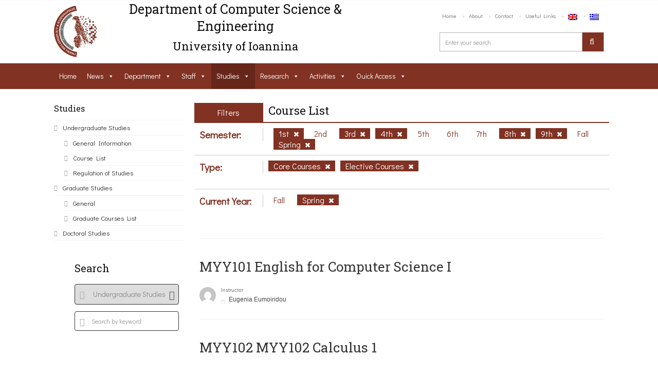

--- FILE ---
content_type: text/html; charset=UTF-8
request_url: https://www.cs.uoi.gr/studies/undergraduate-studies/course-list/?lang=en&cat=139,133,134,138,130,128&type=131,140
body_size: 30000
content:
<!DOCTYPE html>
<html lang="en-US"><head>
    <meta charset="UTF-8">
		            <meta name="title" content="">
            <meta name="keywords" content="">
          	<meta name="description" content="">
                <link rel="profile" href="http://gmpg.org/xfn/11">
    <link rel="pingback" href="https://www.cse.uoi.gr/xmlrpc.php">    
    <style type="text/css">
                .date-time{
	background-color: #851e24!important;
}

				
            </style>            <link rel="shortcut icon" href="https://www.cs.uoi.gr/wp-content/uploads/2016/03/logo-footer.png">
            <title>Course List &#8211; Computer Science and Engineering Department</title>
<meta name="viewport" content="width=device-width, initial-scale=1.0, maximum-scale=1.0, user-scalable=0"><meta name='robots' content='max-image-preview:large' />
<link rel="alternate" hreflang="en" href="https://www.cse.uoi.gr/studies/undergraduate-studies/course-list/?lang=en" />
<link rel="alternate" hreflang="el" href="https://www.cse.uoi.gr/spoudes/proptyxiakes-spoudes/katalogos-mathimatwn/" />
<link rel='dns-prefetch' href='//www.cse.uoi.gr' />
<link rel='dns-prefetch' href='//fonts.googleapis.com' />
<link rel='dns-prefetch' href='//s.w.org' />
<link rel="alternate" type="application/rss+xml" title="Computer Science and Engineering Department &raquo; Feed" href="https://www.cse.uoi.gr/feed/?lang=en" />
<link rel="alternate" type="application/rss+xml" title="Computer Science and Engineering Department &raquo; Comments Feed" href="https://www.cse.uoi.gr/comments/feed/?lang=en" />
<script type="text/javascript">
window._wpemojiSettings = {"baseUrl":"https:\/\/s.w.org\/images\/core\/emoji\/14.0.0\/72x72\/","ext":".png","svgUrl":"https:\/\/s.w.org\/images\/core\/emoji\/14.0.0\/svg\/","svgExt":".svg","source":{"concatemoji":"https:\/\/www.cse.uoi.gr\/wp-includes\/js\/wp-emoji-release.min.js?ver=6.0.11"}};
/*! This file is auto-generated */
!function(e,a,t){var n,r,o,i=a.createElement("canvas"),p=i.getContext&&i.getContext("2d");function s(e,t){var a=String.fromCharCode,e=(p.clearRect(0,0,i.width,i.height),p.fillText(a.apply(this,e),0,0),i.toDataURL());return p.clearRect(0,0,i.width,i.height),p.fillText(a.apply(this,t),0,0),e===i.toDataURL()}function c(e){var t=a.createElement("script");t.src=e,t.defer=t.type="text/javascript",a.getElementsByTagName("head")[0].appendChild(t)}for(o=Array("flag","emoji"),t.supports={everything:!0,everythingExceptFlag:!0},r=0;r<o.length;r++)t.supports[o[r]]=function(e){if(!p||!p.fillText)return!1;switch(p.textBaseline="top",p.font="600 32px Arial",e){case"flag":return s([127987,65039,8205,9895,65039],[127987,65039,8203,9895,65039])?!1:!s([55356,56826,55356,56819],[55356,56826,8203,55356,56819])&&!s([55356,57332,56128,56423,56128,56418,56128,56421,56128,56430,56128,56423,56128,56447],[55356,57332,8203,56128,56423,8203,56128,56418,8203,56128,56421,8203,56128,56430,8203,56128,56423,8203,56128,56447]);case"emoji":return!s([129777,127995,8205,129778,127999],[129777,127995,8203,129778,127999])}return!1}(o[r]),t.supports.everything=t.supports.everything&&t.supports[o[r]],"flag"!==o[r]&&(t.supports.everythingExceptFlag=t.supports.everythingExceptFlag&&t.supports[o[r]]);t.supports.everythingExceptFlag=t.supports.everythingExceptFlag&&!t.supports.flag,t.DOMReady=!1,t.readyCallback=function(){t.DOMReady=!0},t.supports.everything||(n=function(){t.readyCallback()},a.addEventListener?(a.addEventListener("DOMContentLoaded",n,!1),e.addEventListener("load",n,!1)):(e.attachEvent("onload",n),a.attachEvent("onreadystatechange",function(){"complete"===a.readyState&&t.readyCallback()})),(e=t.source||{}).concatemoji?c(e.concatemoji):e.wpemoji&&e.twemoji&&(c(e.twemoji),c(e.wpemoji)))}(window,document,window._wpemojiSettings);
</script>
<style type="text/css">
img.wp-smiley,
img.emoji {
	display: inline !important;
	border: none !important;
	box-shadow: none !important;
	height: 1em !important;
	width: 1em !important;
	margin: 0 0.07em !important;
	vertical-align: -0.1em !important;
	background: none !important;
	padding: 0 !important;
}
</style>
	<link rel='stylesheet' id='dashicons-css'  href='https://www.cse.uoi.gr/wp-includes/css/dashicons.min.css?ver=6.0.11' type='text/css' media='all' />
<link rel='stylesheet' id='wp-jquery-ui-dialog-css'  href='https://www.cse.uoi.gr/wp-includes/css/jquery-ui-dialog.min.css?ver=6.0.11' type='text/css' media='all' />
<link rel='stylesheet' id='font_Didact+Gothic-css'  href='//fonts.googleapis.com/css?family=Didact+Gothic%3Aregular&#038;ver=6.0.11' type='text/css' media='all' />
<link rel='stylesheet' id='font_Roboto+Slab-css'  href='//fonts.googleapis.com/css?family=Roboto+Slab%3Aregular&#038;ver=6.0.11' type='text/css' media='all' />
<link rel='stylesheet' id='wp-block-library-css'  href='https://www.cse.uoi.gr/wp-includes/css/dist/block-library/style.min.css?ver=6.0.11' type='text/css' media='all' />
<style id='global-styles-inline-css' type='text/css'>
body{--wp--preset--color--black: #000000;--wp--preset--color--cyan-bluish-gray: #abb8c3;--wp--preset--color--white: #ffffff;--wp--preset--color--pale-pink: #f78da7;--wp--preset--color--vivid-red: #cf2e2e;--wp--preset--color--luminous-vivid-orange: #ff6900;--wp--preset--color--luminous-vivid-amber: #fcb900;--wp--preset--color--light-green-cyan: #7bdcb5;--wp--preset--color--vivid-green-cyan: #00d084;--wp--preset--color--pale-cyan-blue: #8ed1fc;--wp--preset--color--vivid-cyan-blue: #0693e3;--wp--preset--color--vivid-purple: #9b51e0;--wp--preset--gradient--vivid-cyan-blue-to-vivid-purple: linear-gradient(135deg,rgba(6,147,227,1) 0%,rgb(155,81,224) 100%);--wp--preset--gradient--light-green-cyan-to-vivid-green-cyan: linear-gradient(135deg,rgb(122,220,180) 0%,rgb(0,208,130) 100%);--wp--preset--gradient--luminous-vivid-amber-to-luminous-vivid-orange: linear-gradient(135deg,rgba(252,185,0,1) 0%,rgba(255,105,0,1) 100%);--wp--preset--gradient--luminous-vivid-orange-to-vivid-red: linear-gradient(135deg,rgba(255,105,0,1) 0%,rgb(207,46,46) 100%);--wp--preset--gradient--very-light-gray-to-cyan-bluish-gray: linear-gradient(135deg,rgb(238,238,238) 0%,rgb(169,184,195) 100%);--wp--preset--gradient--cool-to-warm-spectrum: linear-gradient(135deg,rgb(74,234,220) 0%,rgb(151,120,209) 20%,rgb(207,42,186) 40%,rgb(238,44,130) 60%,rgb(251,105,98) 80%,rgb(254,248,76) 100%);--wp--preset--gradient--blush-light-purple: linear-gradient(135deg,rgb(255,206,236) 0%,rgb(152,150,240) 100%);--wp--preset--gradient--blush-bordeaux: linear-gradient(135deg,rgb(254,205,165) 0%,rgb(254,45,45) 50%,rgb(107,0,62) 100%);--wp--preset--gradient--luminous-dusk: linear-gradient(135deg,rgb(255,203,112) 0%,rgb(199,81,192) 50%,rgb(65,88,208) 100%);--wp--preset--gradient--pale-ocean: linear-gradient(135deg,rgb(255,245,203) 0%,rgb(182,227,212) 50%,rgb(51,167,181) 100%);--wp--preset--gradient--electric-grass: linear-gradient(135deg,rgb(202,248,128) 0%,rgb(113,206,126) 100%);--wp--preset--gradient--midnight: linear-gradient(135deg,rgb(2,3,129) 0%,rgb(40,116,252) 100%);--wp--preset--duotone--dark-grayscale: url('#wp-duotone-dark-grayscale');--wp--preset--duotone--grayscale: url('#wp-duotone-grayscale');--wp--preset--duotone--purple-yellow: url('#wp-duotone-purple-yellow');--wp--preset--duotone--blue-red: url('#wp-duotone-blue-red');--wp--preset--duotone--midnight: url('#wp-duotone-midnight');--wp--preset--duotone--magenta-yellow: url('#wp-duotone-magenta-yellow');--wp--preset--duotone--purple-green: url('#wp-duotone-purple-green');--wp--preset--duotone--blue-orange: url('#wp-duotone-blue-orange');--wp--preset--font-size--small: 13px;--wp--preset--font-size--medium: 20px;--wp--preset--font-size--large: 36px;--wp--preset--font-size--x-large: 42px;}.has-black-color{color: var(--wp--preset--color--black) !important;}.has-cyan-bluish-gray-color{color: var(--wp--preset--color--cyan-bluish-gray) !important;}.has-white-color{color: var(--wp--preset--color--white) !important;}.has-pale-pink-color{color: var(--wp--preset--color--pale-pink) !important;}.has-vivid-red-color{color: var(--wp--preset--color--vivid-red) !important;}.has-luminous-vivid-orange-color{color: var(--wp--preset--color--luminous-vivid-orange) !important;}.has-luminous-vivid-amber-color{color: var(--wp--preset--color--luminous-vivid-amber) !important;}.has-light-green-cyan-color{color: var(--wp--preset--color--light-green-cyan) !important;}.has-vivid-green-cyan-color{color: var(--wp--preset--color--vivid-green-cyan) !important;}.has-pale-cyan-blue-color{color: var(--wp--preset--color--pale-cyan-blue) !important;}.has-vivid-cyan-blue-color{color: var(--wp--preset--color--vivid-cyan-blue) !important;}.has-vivid-purple-color{color: var(--wp--preset--color--vivid-purple) !important;}.has-black-background-color{background-color: var(--wp--preset--color--black) !important;}.has-cyan-bluish-gray-background-color{background-color: var(--wp--preset--color--cyan-bluish-gray) !important;}.has-white-background-color{background-color: var(--wp--preset--color--white) !important;}.has-pale-pink-background-color{background-color: var(--wp--preset--color--pale-pink) !important;}.has-vivid-red-background-color{background-color: var(--wp--preset--color--vivid-red) !important;}.has-luminous-vivid-orange-background-color{background-color: var(--wp--preset--color--luminous-vivid-orange) !important;}.has-luminous-vivid-amber-background-color{background-color: var(--wp--preset--color--luminous-vivid-amber) !important;}.has-light-green-cyan-background-color{background-color: var(--wp--preset--color--light-green-cyan) !important;}.has-vivid-green-cyan-background-color{background-color: var(--wp--preset--color--vivid-green-cyan) !important;}.has-pale-cyan-blue-background-color{background-color: var(--wp--preset--color--pale-cyan-blue) !important;}.has-vivid-cyan-blue-background-color{background-color: var(--wp--preset--color--vivid-cyan-blue) !important;}.has-vivid-purple-background-color{background-color: var(--wp--preset--color--vivid-purple) !important;}.has-black-border-color{border-color: var(--wp--preset--color--black) !important;}.has-cyan-bluish-gray-border-color{border-color: var(--wp--preset--color--cyan-bluish-gray) !important;}.has-white-border-color{border-color: var(--wp--preset--color--white) !important;}.has-pale-pink-border-color{border-color: var(--wp--preset--color--pale-pink) !important;}.has-vivid-red-border-color{border-color: var(--wp--preset--color--vivid-red) !important;}.has-luminous-vivid-orange-border-color{border-color: var(--wp--preset--color--luminous-vivid-orange) !important;}.has-luminous-vivid-amber-border-color{border-color: var(--wp--preset--color--luminous-vivid-amber) !important;}.has-light-green-cyan-border-color{border-color: var(--wp--preset--color--light-green-cyan) !important;}.has-vivid-green-cyan-border-color{border-color: var(--wp--preset--color--vivid-green-cyan) !important;}.has-pale-cyan-blue-border-color{border-color: var(--wp--preset--color--pale-cyan-blue) !important;}.has-vivid-cyan-blue-border-color{border-color: var(--wp--preset--color--vivid-cyan-blue) !important;}.has-vivid-purple-border-color{border-color: var(--wp--preset--color--vivid-purple) !important;}.has-vivid-cyan-blue-to-vivid-purple-gradient-background{background: var(--wp--preset--gradient--vivid-cyan-blue-to-vivid-purple) !important;}.has-light-green-cyan-to-vivid-green-cyan-gradient-background{background: var(--wp--preset--gradient--light-green-cyan-to-vivid-green-cyan) !important;}.has-luminous-vivid-amber-to-luminous-vivid-orange-gradient-background{background: var(--wp--preset--gradient--luminous-vivid-amber-to-luminous-vivid-orange) !important;}.has-luminous-vivid-orange-to-vivid-red-gradient-background{background: var(--wp--preset--gradient--luminous-vivid-orange-to-vivid-red) !important;}.has-very-light-gray-to-cyan-bluish-gray-gradient-background{background: var(--wp--preset--gradient--very-light-gray-to-cyan-bluish-gray) !important;}.has-cool-to-warm-spectrum-gradient-background{background: var(--wp--preset--gradient--cool-to-warm-spectrum) !important;}.has-blush-light-purple-gradient-background{background: var(--wp--preset--gradient--blush-light-purple) !important;}.has-blush-bordeaux-gradient-background{background: var(--wp--preset--gradient--blush-bordeaux) !important;}.has-luminous-dusk-gradient-background{background: var(--wp--preset--gradient--luminous-dusk) !important;}.has-pale-ocean-gradient-background{background: var(--wp--preset--gradient--pale-ocean) !important;}.has-electric-grass-gradient-background{background: var(--wp--preset--gradient--electric-grass) !important;}.has-midnight-gradient-background{background: var(--wp--preset--gradient--midnight) !important;}.has-small-font-size{font-size: var(--wp--preset--font-size--small) !important;}.has-medium-font-size{font-size: var(--wp--preset--font-size--medium) !important;}.has-large-font-size{font-size: var(--wp--preset--font-size--large) !important;}.has-x-large-font-size{font-size: var(--wp--preset--font-size--x-large) !important;}
</style>
<link rel='stylesheet' id='buttons-css'  href='https://www.cse.uoi.gr/wp-includes/css/buttons.min.css?ver=6.0.11' type='text/css' media='all' />
<link rel='stylesheet' id='mediaelement-css'  href='https://www.cse.uoi.gr/wp-includes/js/mediaelement/mediaelementplayer-legacy.min.css?ver=4.2.16' type='text/css' media='all' />
<link rel='stylesheet' id='wp-mediaelement-css'  href='https://www.cse.uoi.gr/wp-includes/js/mediaelement/wp-mediaelement.min.css?ver=6.0.11' type='text/css' media='all' />
<link rel='stylesheet' id='media-views-css'  href='https://www.cse.uoi.gr/wp-includes/css/media-views.min.css?ver=6.0.11' type='text/css' media='all' />
<link rel='stylesheet' id='imgareaselect-css'  href='https://www.cse.uoi.gr/wp-includes/js/imgareaselect/imgareaselect.css?ver=0.9.8' type='text/css' media='all' />
<link rel='stylesheet' id='rs-plugin-settings-css'  href='https://www.cse.uoi.gr/wp-content/plugins/revslider/public/assets/css/settings.css?ver=5.1.6' type='text/css' media='all' />
<style id='rs-plugin-settings-inline-css' type='text/css'>
#rs-demo-id {}
</style>
<link rel='stylesheet' id='wordpress-file-upload-style-css'  href='https://www.cse.uoi.gr/wp-content/plugins/wp-file-upload/css/wordpress_file_upload_style.css?ver=6.0.11' type='text/css' media='all' />
<link rel='stylesheet' id='wordpress-file-upload-style-safe-css'  href='https://www.cse.uoi.gr/wp-content/plugins/wp-file-upload/css/wordpress_file_upload_style_safe.css?ver=6.0.11' type='text/css' media='all' />
<link rel='stylesheet' id='wordpress-file-upload-adminbar-style-css'  href='https://www.cse.uoi.gr/wp-content/plugins/wp-file-upload/css/wordpress_file_upload_adminbarstyle.css?ver=6.0.11' type='text/css' media='all' />
<link rel='stylesheet' id='jquery-ui-css-css'  href='https://www.cse.uoi.gr/wp-content/plugins/wp-file-upload/vendor/jquery/jquery-ui.min.css?ver=6.0.11' type='text/css' media='all' />
<link rel='stylesheet' id='jquery-ui-timepicker-addon-css-css'  href='https://www.cse.uoi.gr/wp-content/plugins/wp-file-upload/vendor/jquery/jquery-ui-timepicker-addon.min.css?ver=6.0.11' type='text/css' media='all' />
<link rel='stylesheet' id='megamenu-css'  href='https://www.cse.uoi.gr/wp-content/uploads/maxmegamenu/style_en.css?ver=e89549' type='text/css' media='all' />
<link rel='stylesheet' id='iconmoon_css-css'  href='https://www.cse.uoi.gr/wp-content/themes/uoc-theme/include/assets/icon/css/iconmoon.css?ver=6.0.11' type='text/css' media='all' />
<link rel='stylesheet' id='bootstrap_css-css'  href='https://www.cse.uoi.gr/wp-content/themes/uoc-theme/assets/css/bootstrap.min.css?ver=6.0.11' type='text/css' media='all' />
<link rel='stylesheet' id='style_css-css'  href='https://www.cse.uoi.gr/wp-content/themes/uoc-theme/style.css?ver=6.0.11' type='text/css' media='all' />
<link rel='stylesheet' id='owl_carousel-css'  href='https://www.cse.uoi.gr/wp-content/themes/uoc-theme/assets/css/owl.carousel.css?ver=6.0.11' type='text/css' media='all' />
<link rel='stylesheet' id='widget_css-css'  href='https://www.cse.uoi.gr/wp-content/themes/uoc-theme/assets/css/widget.css?ver=6.0.11' type='text/css' media='all' />
<link rel='stylesheet' id='datepicker_css-css'  href='https://www.cse.uoi.gr/wp-content/themes/uoc-theme/assets/css/jquery.datetimepicker.css?ver=6.0.11' type='text/css' media='all' />
<link rel='stylesheet' id='responsive_css-css'  href='https://www.cse.uoi.gr/wp-content/themes/uoc-theme/assets/css/responsive.css?ver=6.0.11' type='text/css' media='all' />
<link rel='stylesheet' id='bootstrap-theme_css-css'  href='https://www.cse.uoi.gr/wp-content/themes/uoc-theme/assets/css/bootstrap-theme.css?ver=6.0.11' type='text/css' media='all' />
<link rel='stylesheet' id='prettyPhoto_css-css'  href='https://www.cse.uoi.gr/wp-content/themes/uoc-theme/assets/css/prettyphoto.css?ver=6.0.11' type='text/css' media='all' />
<link rel='stylesheet' id='flexslider_css-css'  href='https://www.cse.uoi.gr/wp-content/themes/uoc-theme/assets/css/flexslider.css?ver=6.0.11' type='text/css' media='all' />
<link rel='stylesheet' id='theme_style_css-css'  href='https://www.cse.uoi.gr/wp-content/themes/uoc-theme/include/theme_styles.php?ver=6.0.11' type='text/css' media='all' />
<link rel='stylesheet' id='js_composer_custom_css-css'  href='//www.cse.uoi.gr/wp-content/uploads/js_composer/custom.css?ver=4.11' type='text/css' media='all' />
<script type='text/javascript' src='https://www.cse.uoi.gr/wp-includes/js/jquery/jquery.min.js?ver=3.6.0' id='jquery-core-js'></script>
<script type='text/javascript' src='https://www.cse.uoi.gr/wp-includes/js/jquery/jquery-migrate.min.js?ver=3.3.2' id='jquery-migrate-js'></script>
<script type='text/javascript' src='https://www.cse.uoi.gr/wp-includes/js/jquery/ui/core.min.js?ver=1.13.1' id='jquery-ui-core-js'></script>
<script type='text/javascript' id='utils-js-extra'>
/* <![CDATA[ */
var userSettings = {"url":"\/","uid":"0","time":"1769426455","secure":"1"};
/* ]]> */
</script>
<script type='text/javascript' src='https://www.cse.uoi.gr/wp-includes/js/utils.min.js?ver=6.0.11' id='utils-js'></script>
<script type='text/javascript' src='https://www.cse.uoi.gr/wp-includes/js/plupload/moxie.min.js?ver=1.3.5' id='moxiejs-js'></script>
<script type='text/javascript' src='https://www.cse.uoi.gr/wp-includes/js/plupload/plupload.min.js?ver=2.1.9' id='plupload-js'></script>
<!--[if lt IE 8]>
<script type='text/javascript' src='https://www.cse.uoi.gr/wp-includes/js/json2.min.js?ver=2015-05-03' id='json2-js'></script>
<![endif]-->
<script type='text/javascript' src='https://www.cse.uoi.gr/wp-content/plugins/revslider/public/assets/js/jquery.themepunch.tools.min.js?ver=5.1.6' id='tp-tools-js'></script>
<script type='text/javascript' src='https://www.cse.uoi.gr/wp-content/plugins/revslider/public/assets/js/jquery.themepunch.revolution.min.js?ver=5.1.6' id='revmin-js'></script>
<script type='text/javascript' src='https://www.cse.uoi.gr/wp-content/plugins/wp-file-upload/js/wordpress_file_upload_functions.js?ver=6.0.11' id='wordpress_file_upload_script-js'></script>
<script type='text/javascript' src='https://www.cse.uoi.gr/wp-includes/js/jquery/ui/datepicker.min.js?ver=1.13.1' id='jquery-ui-datepicker-js'></script>
<script type='text/javascript' id='jquery-ui-datepicker-js-after'>
jQuery(function(jQuery){jQuery.datepicker.setDefaults({"closeText":"Close","currentText":"Today","monthNames":["January","February","March","April","May","June","July","August","September","October","November","December"],"monthNamesShort":["Jan","Feb","Mar","Apr","May","Jun","Jul","Aug","Sep","Oct","Nov","Dec"],"nextText":"Next","prevText":"Previous","dayNames":["Sunday","Monday","Tuesday","Wednesday","Thursday","Friday","Saturday"],"dayNamesShort":["Sun","Mon","Tue","Wed","Thu","Fri","Sat"],"dayNamesMin":["S","M","T","W","T","F","S"],"dateFormat":"d MM yy","firstDay":1,"isRTL":false});});
</script>
<script type='text/javascript' src='https://www.cse.uoi.gr/wp-content/plugins/wp-file-upload/vendor/jquery/jquery-ui-timepicker-addon.min.js?ver=6.0.11' id='jquery-ui-timepicker-addon-js-js'></script>
<script type='text/javascript' src='https://www.cse.uoi.gr/wp-content/themes/uoc-theme/assets/scripts/bootstrap.min.js?ver=6.0.11' id='bootstrap.min_script-js'></script>
<script type='text/javascript' src='https://www.cse.uoi.gr/wp-content/themes/uoc-theme/assets/scripts/counter.js?ver=6.0.11' id='counter_script-js'></script>
<link rel="https://api.w.org/" href="https://www.cse.uoi.gr/wp-json/" /><link rel="alternate" type="application/json" href="https://www.cse.uoi.gr/wp-json/wp/v2/pages/4329" /><link rel="EditURI" type="application/rsd+xml" title="RSD" href="https://www.cse.uoi.gr/xmlrpc.php?rsd" />
<link rel="wlwmanifest" type="application/wlwmanifest+xml" href="https://www.cse.uoi.gr/wp-includes/wlwmanifest.xml" /> 
<meta name="generator" content="WordPress 6.0.11" />
<link rel="canonical" href="https://www.cse.uoi.gr/studies/undergraduate-studies/course-list/?lang=en" />
<link rel='shortlink' href='https://www.cse.uoi.gr/?p=4329&#038;lang=en' />
<link rel="alternate" type="application/json+oembed" href="https://www.cse.uoi.gr/wp-json/oembed/1.0/embed?url=https%3A%2F%2Fwww.cse.uoi.gr%2Fstudies%2Fundergraduate-studies%2Fcourse-list%2F%3Flang%3Den" />
<link rel="alternate" type="text/xml+oembed" href="https://www.cse.uoi.gr/wp-json/oembed/1.0/embed?url=https%3A%2F%2Fwww.cse.uoi.gr%2Fstudies%2Fundergraduate-studies%2Fcourse-list%2F%3Flang%3Den&#038;format=xml" />
<meta name="generator" content="WPML ver:4.2.5 stt:1,13;" />
<meta name="generator" content="Powered by Visual Composer - drag and drop page builder for WordPress."/>
<!--[if lte IE 9]><link rel="stylesheet" type="text/css" href="https://www.cse.uoi.gr/wp-content/plugins/js_composer/assets/css/vc_lte_ie9.min.css" media="screen"><![endif]--><!--[if IE  8]><link rel="stylesheet" type="text/css" href="https://www.cse.uoi.gr/wp-content/plugins/js_composer/assets/css/vc-ie8.min.css" media="screen"><![endif]--><meta name="generator" content="Powered by Slider Revolution 5.1.6 - responsive, Mobile-Friendly Slider Plugin for WordPress with comfortable drag and drop interface." />
<link rel="alternate" type="application/rss+xml" title="RSS" href="https://www.cse.uoi.gr/?lang=en/rsslatest.xml" /><noscript><style type="text/css"> .wpb_animate_when_almost_visible { opacity: 1; }</style></noscript><style type="text/css">/** Mega Menu CSS: fs **/</style>
    <style type="text/css">
    	    </style>
    <script defer src="https://use.fontawesome.com/releases/v5.0.8/js/all.js"></script>


    </head>
    <body class="page-template page-template-display_courses_template page-template-display_courses_template-php page page-id-4329 page-child parent-pageid-4288  cbp-spmenu-push mega-menu-main-menu wpb-js-composer js-comp-ver-4.11 vc_responsive">


<div id="fb-root"></div>
<script>(function(d, s, id) {
  var js, fjs = d.getElementsByTagName(s)[0];
  if (d.getElementById(id)) return;
  js = d.createElement(s); js.id = id;
  js.src = "//connect.facebook.net/en_US/sdk.js#xfbml=1&version=v2.5";
  fjs.parentNode.insertBefore(js, fjs);
}(document, 'script', 'facebook-jssdk'));</script>



		        <!-- Wrapper -->
        <div class="wrapper wrapper_full_width">
			



        <!-- Header 1 Start -->
        <header id="main-header">
             



        <div class="container">
            <div class="row">
                        <div class="col-md-1">
            <a href="https://www.cse.uoi.gr/?lang=en" class="logo">
                <img src="https://www.cs.uoi.gr/wp-content/uploads/2016/03/logo-footer.png" alt="Computer Science and Engineering Department"></a>
        </div>
        <div class="col-md-6 site_name_wrapper">
            <!--<a href="" class="logo">
                </a>-->
              <h1 id="site_name" style="font-size: 25px!important;">Department of Computer Science & Engineering </h1>
 <h3 style="text-align:center;margin-top: 0;padding-top: 0"> University of Ioannina</h3>
        </div>

                        <div class="col-md-5">
                    <div class="right-side">
                        <nav class="top-nav">
                            <ul id="menu-top-menu-en" class=""><li id="menu-item-4588" class="menu-item menu-item-type-post_type menu-item-object-page menu-item-home menu-item-4588"><a href="https://www.cse.uoi.gr/?lang=en">Home</a></li>
<li id="menu-item-4589" class="menu-item menu-item-type-post_type menu-item-object-page menu-item-4589"><a href="https://www.cse.uoi.gr/about/?lang=en">About</a></li>
<li id="menu-item-4590" class="menu-item menu-item-type-post_type menu-item-object-page menu-item-4590"><a href="https://www.cse.uoi.gr/contact/?lang=en">Contact</a></li>
<li id="menu-item-4591" class="menu-item menu-item-type-post_type menu-item-object-page menu-item-4591"><a href="https://www.cse.uoi.gr/useful-links/?lang=en">Useful Links</a></li>
<li id="menu-item-wpml-ls-3-en" class="menu-item wpml-ls-slot-3 wpml-ls-item wpml-ls-item-en wpml-ls-current-language wpml-ls-menu-item wpml-ls-first-item menu-item-type-wpml_ls_menu_item menu-item-object-wpml_ls_menu_item menu-item-wpml-ls-3-en"><a href="https://www.cse.uoi.gr/studies/undergraduate-studies/course-list/?lang=en"><img class="wpml-ls-flag" src="https://www.cse.uoi.gr/wp-content/plugins/sitepress-multilingual-cms/res/flags/en.png" alt="en" title="English"></a></li>
<li id="menu-item-wpml-ls-3-el" class="menu-item wpml-ls-slot-3 wpml-ls-item wpml-ls-item-el wpml-ls-menu-item wpml-ls-last-item menu-item-type-wpml_ls_menu_item menu-item-object-wpml_ls_menu_item menu-item-wpml-ls-3-el"><a href="https://www.cse.uoi.gr/spoudes/proptyxiakes-spoudes/katalogos-mathimatwn/"><img class="wpml-ls-flag" src="https://www.cse.uoi.gr/wp-content/plugins/sitepress-multilingual-cms/res/flags/el.png" alt="el" title="Ελληνικα"></a></li>
</ul>                        </nav>
                        <div class="header-search">
                                    <form method="get" action="https://www.cse.uoi.gr/?lang=en" >
            <span>Search</span>
            <input type="text" value="" name="s" id="s"   placeholder="Enter your search" />
            <input type="hidden" name="lang" value="en"/>
            <label><input type="submit" value=""></label>
        </form>

                                </div>
                    </div>
                </div>
            </div>
        </div>
        
                    <div class="main-nav ">
                        <div class="container" style="background:none!important;">
                        <nav class="navigation">
                            <!--<a class="cs-click-menu" href="#">
                                <i class="icon-align-justify"></i>
                            </a>-->
                            
                        </nav>
                        <nav id="site-navigation" role="navigation"><div id="main-menu" class="main-menu-container"><div class="site-container"><div id="mega-menu-wrap-main-menu" class="mega-menu-wrap"><div class="mega-menu-toggle" tabindex="0" onchange="checkDisplay()"><div class="mega-toggle-blocks-left"></div><div class="mega-toggle-blocks-center"></div><div class="mega-toggle-blocks-right" ><div class='mega-toggle-block mega-menu-toggle-block mega-toggle-block-1' id='mega-toggle-block-1' ><span class='mega-toggle-label'><span class='mega-toggle-label-closed'>MENU</span><span class='mega-toggle-label-open'>MENU</span></span></div></div></div><ul id="mega-menu-main-menu" class="mega-menu mega-menu-horizontal mega-no-js" data-event="hover" data-effect="fade_up" data-effect-speed="200" data-effect-mobile="slide" data-effect-speed-mobile="200" data-second-click="close" data-document-click="collapse" data-vertical-behaviour="accordion" data-breakpoint="796" data-unbind="true"><li class='mega-menu-item mega-menu-item-type-post_type mega-menu-item-object-page mega-menu-item-home mega-align-bottom-left mega-menu-flyout mega-menu-item-4401' id='mega-menu-item-4401'><a class="mega-menu-link" href="https://www.cse.uoi.gr/?lang=en" tabindex="0">Home</a></li><li class='mega-menu-item mega-menu-item-type-post_type mega-menu-item-object-page mega-menu-item-has-children mega-align-bottom-left mega-menu-flyout mega-menu-item-4444' id='mega-menu-item-4444'><a class="mega-menu-link" href="https://www.cse.uoi.gr/news/?lang=en" aria-haspopup="true" tabindex="0">News</a>
<ul class="mega-sub-menu">
<li class='mega-menu-item mega-menu-item-type-post_type mega-menu-item-object-page mega-menu-item-4445' id='mega-menu-item-4445'><a class="mega-menu-link" href="https://www.cse.uoi.gr/news/public-news/?lang=en">Public News</a></li><li class='mega-menu-item mega-menu-item-type-post_type mega-menu-item-object-page mega-menu-item-4446' id='mega-menu-item-4446'><a class="mega-menu-link" href="https://www.cse.uoi.gr/news/undergraduate-studies-news/?lang=en">Undergraduate Studies</a></li><li class='mega-menu-item mega-menu-item-type-post_type mega-menu-item-object-page mega-menu-item-4448' id='mega-menu-item-4448'><a class="mega-menu-link" href="https://www.cse.uoi.gr/news/graduate-studies-news/?lang=en">Graduate Studies</a></li><li class='mega-menu-item mega-menu-item-type-post_type mega-menu-item-object-page mega-menu-item-4447' id='mega-menu-item-4447'><a class="mega-menu-link" href="https://www.cse.uoi.gr/news/calls/?lang=en">Calls</a></li><li class='mega-menu-item mega-menu-item-type-post_type mega-menu-item-object-page mega-menu-item-4449' id='mega-menu-item-4449'><a class="mega-menu-link" href="https://www.cse.uoi.gr/news/department-distinctions/?lang=en">Department Distinctions</a></li></ul>
</li><li class='mega-menu-item mega-menu-item-type-post_type mega-menu-item-object-page mega-menu-item-has-children mega-align-bottom-left mega-menu-flyout mega-menu-item-4402' id='mega-menu-item-4402'><a class="mega-menu-link" href="https://www.cse.uoi.gr/about/?lang=en" aria-haspopup="true" tabindex="0">Department</a>
<ul class="mega-sub-menu">
<li class='mega-menu-item mega-menu-item-type-post_type mega-menu-item-object-page mega-menu-item-has-children mega-menu-item-4357' id='mega-menu-item-4357'><a class="mega-menu-link" href="https://www.cse.uoi.gr/about/?lang=en" aria-haspopup="true">About</a>
	<ul class="mega-sub-menu">
<li class='mega-menu-item mega-menu-item-type-post_type mega-menu-item-object-page mega-menu-item-4358' id='mega-menu-item-4358'><a class="mega-menu-link" href="https://www.cse.uoi.gr/about/%ce%b9%cf%83%cf%84%ce%bf%cf%81%ce%b9%ce%ba%cf%8c/?lang=en">Department's History</a></li><li class='mega-menu-item mega-menu-item-type-post_type mega-menu-item-object-page mega-menu-item-4359' id='mega-menu-item-4359'><a class="mega-menu-link" href="https://www.cse.uoi.gr/about/quality-assurance/?lang=en">Quality Assurance</a></li>	</ul>
</li><li class='mega-menu-item mega-menu-item-type-post_type mega-menu-item-object-page mega-menu-item-4360' id='mega-menu-item-4360'><a class="mega-menu-link" href="https://www.cse.uoi.gr/administration/?lang=en">Administration</a></li><li class='mega-menu-item mega-menu-item-type-post_type mega-menu-item-object-page mega-menu-item-has-children mega-menu-item-4361' id='mega-menu-item-4361'><a class="mega-menu-link" href="https://www.cse.uoi.gr/facilities/?lang=en" aria-haspopup="true">Facilities</a>
	<ul class="mega-sub-menu">
<li class='mega-menu-item mega-menu-item-type-post_type mega-menu-item-object-page mega-menu-item-4362' id='mega-menu-item-4362'><a class="mega-menu-link" href="https://www.cse.uoi.gr/facilities/building/?lang=en">Building</a></li><li class='mega-menu-item mega-menu-item-type-post_type mega-menu-item-object-page mega-menu-item-4363' id='mega-menu-item-4363'><a class="mega-menu-link" href="https://www.cse.uoi.gr/facilities/computer-center/?lang=en">Computer Center</a></li><li class='mega-menu-item mega-menu-item-type-post_type mega-menu-item-object-page mega-menu-item-4364' id='mega-menu-item-4364'><a class="mega-menu-link" href="https://www.cse.uoi.gr/facilities/reading-area/?lang=en">Reading Area</a></li><li class='mega-menu-item mega-menu-item-type-post_type mega-menu-item-object-page mega-menu-item-4365' id='mega-menu-item-4365'><a class="mega-menu-link" href="https://www.cse.uoi.gr/facilities/undergraduate-labs/?lang=en">Undergraduate  Labs</a></li>	</ul>
</li></ul>
</li><li class='mega-menu-item mega-menu-item-type-post_type mega-menu-item-object-page mega-menu-item-has-children mega-align-bottom-left mega-menu-flyout mega-menu-item-4745' id='mega-menu-item-4745'><a class="mega-menu-link" href="https://www.cse.uoi.gr/staff/teaching-faculty/?lang=en" aria-haspopup="true" tabindex="0">Staff</a>
<ul class="mega-sub-menu">
<li class='mega-menu-item mega-menu-item-type-custom mega-menu-item-object-custom mega-menu-item-4747' id='mega-menu-item-4747'><a class="mega-menu-link" href="https://www.cs.uoi.gr/staff/teaching-faculty/?cat=155&#038;lang=en">Teaching Faculty</a></li><li class='mega-menu-item mega-menu-item-type-post_type mega-menu-item-object-page mega-menu-item-4413' id='mega-menu-item-4413'><a class="mega-menu-link" href="https://www.cse.uoi.gr/staff/administrative-staff/?lang=en">Administrative Staff</a></li></ul>
</li><li class='mega-menu-item mega-menu-item-type-post_type mega-menu-item-object-page mega-current-page-ancestor mega-current-menu-ancestor mega-current_page_ancestor mega-menu-item-has-children mega-align-bottom-left mega-menu-flyout mega-menu-item-4415' id='mega-menu-item-4415'><a class="mega-menu-link" href="https://www.cse.uoi.gr/studies/?lang=en" aria-haspopup="true" tabindex="0">Studies</a>
<ul class="mega-sub-menu">
<li class='mega-menu-item mega-menu-item-type-post_type mega-menu-item-object-page mega-current-page-ancestor mega-current-menu-ancestor mega-current-menu-parent mega-current-page-parent mega-current_page_parent mega-current_page_ancestor mega-menu-item-has-children mega-menu-item-4366' id='mega-menu-item-4366'><a class="mega-menu-link" href="https://www.cse.uoi.gr/studies/undergraduate-studies/?lang=en" aria-haspopup="true">Undergraduate Studies</a>
	<ul class="mega-sub-menu">
<li class='mega-menu-item mega-menu-item-type-post_type mega-menu-item-object-page mega-menu-item-4368' id='mega-menu-item-4368'><a class="mega-menu-link" href="https://www.cse.uoi.gr/studies/undergraduate-studies/general-information/?lang=en">General Information</a></li><li class='mega-menu-item mega-menu-item-type-post_type mega-menu-item-object-page mega-current-menu-item mega-page_item mega-page-item-4329 mega-current_page_item mega-menu-item-4367' id='mega-menu-item-4367'><a class="mega-menu-link" href="https://www.cse.uoi.gr/studies/undergraduate-studies/course-list/?lang=en">Course List</a></li><li class='mega-menu-item mega-menu-item-type-post_type mega-menu-item-object-page mega-menu-item-4369' id='mega-menu-item-4369'><a class="mega-menu-link" href="https://www.cse.uoi.gr/studies/undergraduate-studies/regulation-of-studies/?lang=en">Regulation of Studies</a></li>	</ul>
</li><li class='mega-menu-item mega-menu-item-type-post_type mega-menu-item-object-page mega-menu-item-has-children mega-menu-item-4370' id='mega-menu-item-4370'><a class="mega-menu-link" href="https://www.cse.uoi.gr/studies/graduate-studies/?lang=en" aria-haspopup="true">Graduate Studies</a>
	<ul class="mega-sub-menu">
<li class='mega-menu-item mega-menu-item-type-post_type mega-menu-item-object-page mega-menu-item-4371' id='mega-menu-item-4371'><a class="mega-menu-link" href="https://www.cse.uoi.gr/studies/graduate-studies/general/?lang=en">General</a></li><li class='mega-menu-item mega-menu-item-type-post_type mega-menu-item-object-page mega-menu-item-4372' id='mega-menu-item-4372'><a class="mega-menu-link" href="https://www.cse.uoi.gr/studies/graduate-studies/graduate-courses-list/?lang=en">Graduate Courses List</a></li>	</ul>
</li><li class='mega-menu-item mega-menu-item-type-post_type mega-menu-item-object-page mega-menu-item-4373' id='mega-menu-item-4373'><a class="mega-menu-link" href="https://www.cse.uoi.gr/studies/doctoral-studies/?lang=en">Doctoral Studies</a></li></ul>
</li><li class='mega-menu-item mega-menu-item-type-post_type mega-menu-item-object-page mega-menu-item-has-children mega-align-bottom-left mega-menu-flyout mega-menu-item-4374' id='mega-menu-item-4374'><a class="mega-menu-link" href="https://www.cse.uoi.gr/research/?lang=en" aria-haspopup="true" tabindex="0">Research</a>
<ul class="mega-sub-menu">
<li class='mega-menu-item mega-menu-item-type-post_type mega-menu-item-object-page mega-menu-item-4375' id='mega-menu-item-4375'><a class="mega-menu-link" href="https://www.cse.uoi.gr/research/laboratories/?lang=en">Laboratories</a></li><li class='mega-menu-item mega-menu-item-type-post_type mega-menu-item-object-page mega-menu-item-4376' id='mega-menu-item-4376'><a class="mega-menu-link" href="https://www.cse.uoi.gr/research/research-areas/?lang=en">Research Areas</a></li><li class='mega-menu-item mega-menu-item-type-custom mega-menu-item-object-custom mega-menu-item-5174' id='mega-menu-item-5174'><a class="mega-menu-link" href="https://www.cs.uoi.gr/tech_reports/">Publications</a></li></ul>
</li><li class='mega-menu-item mega-menu-item-type-post_type mega-menu-item-object-page mega-menu-item-has-children mega-align-bottom-left mega-menu-flyout mega-menu-item-4464' id='mega-menu-item-4464'><a class="mega-menu-link" href="https://www.cse.uoi.gr/activities/?lang=en" aria-haspopup="true" tabindex="0">Activities</a>
<ul class="mega-sub-menu">
<li class='mega-menu-item mega-menu-item-type-post_type mega-menu-item-object-page mega-menu-item-4465' id='mega-menu-item-4465'><a class="mega-menu-link" href="https://www.cse.uoi.gr/activities/conference/?lang=en">Conference</a></li><li class='mega-menu-item mega-menu-item-type-post_type mega-menu-item-object-page mega-menu-item-4466' id='mega-menu-item-4466'><a class="mega-menu-link" href="https://www.cse.uoi.gr/activities/seminars/?lang=en">Seminars</a></li><li class='mega-menu-item mega-menu-item-type-post_type mega-menu-item-object-page mega-menu-item-4467' id='mega-menu-item-4467'><a class="mega-menu-link" href="https://www.cse.uoi.gr/activities/events/?lang=en">Events</a></li></ul>
</li><li class='mega-menu-item mega-menu-item-type-post_type mega-menu-item-object-page mega-menu-item-has-children mega-align-bottom-left mega-menu-flyout mega-menu-item-4637' id='mega-menu-item-4637'><a class="mega-menu-link" href="https://www.cse.uoi.gr/ouick-access/?lang=en" aria-haspopup="true" tabindex="0">Ouick Access</a>
<ul class="mega-sub-menu">
<li class='mega-menu-item mega-menu-item-type-custom mega-menu-item-object-custom mega-menu-item-5026' id='mega-menu-item-5026'><a class="mega-menu-link" href="https://www.cs.uoi.gr/academic-year-programm/?lang=en">Lectures Weekly Schedule</a></li><li class='mega-menu-item mega-menu-item-type-custom mega-menu-item-object-custom mega-menu-item-5027' id='mega-menu-item-5027'><a class="mega-menu-link" href="https://www.cs.uoi.gr/academic-year-programm/?lang=en">Labs Weekly Schedule</a></li></ul>
</li></ul></div> <div class="clearboth"></div></div></div></nav><!-- #site-navigation -->                         </div>
                    </div>
             
       

                </header>
                    <!-- Main Content Section -->
            <main id="main-content">
                <!-- Main Section -->
                <div class="main-section">
<style>
a.filter-item:hover {
    background: #813223;
    color: #fff;
}
a.item-active {
    background: #813223;
    color: #fff;
}
ul.course-tags li:hover {
    color: #813223;
}
.course-tags:hover {
    color: #813223!important;
}
.cs-courses.listing-view article .cs-text .course-tags li:hover {
    color: #813223 !important;
}
</style>
<!-- PageSection Start -->
<section class="page-section" style=" padding: 0; ">
    <!-- Container -->
    <div class="container">
        <!-- Row -->
        <div class="row">
            <!--Left Sidebar Starts-->
                            <div class="page-sidebar">
                    <div class="widget widget_nav_menu"><div class="widget-section-title"><h6>Studies</h6></div><div class="menu-studies-container"><ul id="menu-studies" class="menu"><li id="menu-item-4390" class="menu-item menu-item-type-post_type menu-item-object-page current-page-ancestor current-menu-ancestor current-menu-parent current-page-parent current_page_parent current_page_ancestor menu-item-has-children menu-item-4390"><a href="https://www.cse.uoi.gr/studies/undergraduate-studies/?lang=en">Undergraduate Studies</a>
<ul class="sub-menu">
	<li id="menu-item-4392" class="menu-item menu-item-type-post_type menu-item-object-page menu-item-4392"><a href="https://www.cse.uoi.gr/studies/undergraduate-studies/general-information/?lang=en">General Information</a></li>
	<li id="menu-item-4391" class="menu-item menu-item-type-post_type menu-item-object-page current-menu-item page_item page-item-4329 current_page_item menu-item-4391"><a href="https://www.cse.uoi.gr/studies/undergraduate-studies/course-list/?lang=en" aria-current="page">Course List</a></li>
	<li id="menu-item-4393" class="menu-item menu-item-type-post_type menu-item-object-page menu-item-4393"><a href="https://www.cse.uoi.gr/studies/undergraduate-studies/regulation-of-studies/?lang=en">Regulation of Studies</a></li>
</ul>
</li>
<li id="menu-item-4387" class="menu-item menu-item-type-post_type menu-item-object-page menu-item-has-children menu-item-4387"><a href="https://www.cse.uoi.gr/studies/graduate-studies/?lang=en">Graduate Studies</a>
<ul class="sub-menu">
	<li id="menu-item-4388" class="menu-item menu-item-type-post_type menu-item-object-page menu-item-4388"><a href="https://www.cse.uoi.gr/studies/graduate-studies/general/?lang=en">General</a></li>
	<li id="menu-item-4389" class="menu-item menu-item-type-post_type menu-item-object-page menu-item-4389"><a href="https://www.cse.uoi.gr/studies/graduate-studies/graduate-courses-list/?lang=en">Graduate Courses List</a></li>
</ul>
</li>
<li id="menu-item-4394" class="menu-item menu-item-type-post_type menu-item-object-page menu-item-4394"><a href="https://www.cse.uoi.gr/studies/doctoral-studies/?lang=en">Doctoral Studies</a></li>
</ul></div></div>                <div class="col-md-12" >
                                        <div class="cs-section-title"> <h2></h2> </div>
                                        <div class="search-course" >
                         
                        <span >
                        <h4>Search</h4></span>
                                                <form action="https://www.cse.uoi.gr/courses-results/?lang=en" method="get">
                            <ul>
                                
                                <li>
                                    <i class="icon-graduation"></i>
                                    <label class="select-style ">
            <select  name='cat' id='cat' class='postform' >
	<option class="level-0" value="127">Undergraduate Studies</option>
	<option class="level-0" value="129">Fall Semester</option>
	<option class="level-0" value="130">Spring Semester</option>
	<option class="level-0" value="142">Graduate Studies</option>
</select>
                                    </label>

                                </li>
                                <li  > <i class="icon-book8"></i>


                                    <input type="text" value="" placeholder="Search by keyword" name="uoc_title" > </li>
                                
                                <li id="hidden_campus">
                                    <i class="icon-world"></i>
                                    <label class="select-style">
                                        <select name="cs_campus" >
                                            <!--<option></option>-->
                                                            <!--<option value="4953">University of Ioannina</option>-->
                                                    <option value="4953">University of Ioannina</option>
                                                    </select>
                                    </label>
                                </li>
                                <!--<li class="search-submit">
                                    <i class="icon-search3"></i>
                                    <input type="submit" value="Search">
                                    <a href="#"><i class="icon-arrow-right8"></i> </a>
                                </li>-->
                            </ul>
                        </form>

                    </div>
                </div>

            <div class="widget widget_text">			<div class="textwidget">
<hr></div>
		</div>                </div>
                        <!--Left Sidebar End-->                
            <!-- Page Detail Start -->
            <div class="page-content">
                <!-- Blog Post Start -->
                                
                <div class="section-fullwidth">
                    <div class="element-size-100">
                        <div class="cs-blog cs-blog-medium lightbox col-md-12">
                            
                            
                                <div class="row" style="border-bottom: 2px solid #813223">
    <div class="col-md-2" style="margin: 0 -4px 0px 0;background: #813223;">
                <p style="color:#fff;padding:5px 0;margin:0;width:100%;text-align:center">Filters</p>
                
    </div>
    <div class="col-md-10" style="margin: 0 -4px 0px 0;padding-bottom:0">
    <h3>Course List</h3>
    </div>
    </div>
    <div class="row" style="padding-top:10px;">
        <div class="col-md-2" style="margin: 0 -4px 10px 0;border-right: 1px solid #ccc;">
                    <span style="font-size:1.2em;color:#813223;font-weight:bold; " >Semester:</span>
                
        </div>
        <div class="col-md-10" style="margin: 0 -4px 10px 0;">
        
    
    <a style="margin-left:10px;" class="filter-item item-active" href="?lang=en&cat=139,133,134,138,130&type=131,140"><span style="padding: 10px;">1st <i style="font-size: 12px;position: relative;top: -1px; margin-left: 5px; margin-top: -7px;" class="fa fa-times"></i></span></a><a style="margin-left:10px;" class="filter-item" href="?lang=en&cat=139,133,134,138,130,128,126&type=131,140"><span style="padding: 10px;">2nd </span></a><a style="margin-left:10px;" class="filter-item item-active" href="?lang=en&cat=139,134,138,130,128&type=131,140"><span style="padding: 10px;">3rd <i style="font-size: 12px;position: relative;top: -1px; margin-left: 5px; margin-top: -7px;" class="fa fa-times"></i></span></a><a style="margin-left:10px;" class="filter-item item-active" href="?lang=en&cat=139,133,138,130,128&type=131,140"><span style="padding: 10px;">4th <i style="font-size: 12px;position: relative;top: -1px; margin-left: 5px; margin-top: -7px;" class="fa fa-times"></i></span></a><a style="margin-left:10px;" class="filter-item" href="?lang=en&cat=139,133,134,138,130,128,135&type=131,140"><span style="padding: 10px;">5th </span></a><a style="margin-left:10px;" class="filter-item" href="?lang=en&cat=139,133,134,138,130,128,136&type=131,140"><span style="padding: 10px;">6th </span></a><a style="margin-left:10px;" class="filter-item" href="?lang=en&cat=139,133,134,138,130,128,137&type=131,140"><span style="padding: 10px;">7th </span></a><a style="margin-left:10px;" class="filter-item item-active" href="?lang=en&cat=139,133,134,130,128&type=131,140"><span style="padding: 10px;">8th <i style="font-size: 12px;position: relative;top: -1px; margin-left: 5px; margin-top: -7px;" class="fa fa-times"></i></span></a><a style="margin-left:10px;" class="filter-item item-active" href="?lang=en&cat=133,134,138,130,128&type=131,140"><span style="padding: 10px;">9th <i style="font-size: 12px;position: relative;top: -1px; margin-left: 5px; margin-top: -7px;" class="fa fa-times"></i></span></a><a style="margin-left:10px;" class="filter-item" href="?lang=en&cat=139,133,134,138,130,128,129&type=131,140"><span style="padding: 10px;">Fall </span></a><a style="margin-left:10px;" class="filter-item item-active" href="?lang=en&cat=139,133,134,138,128&type=131,140"><span style="padding: 10px;">Spring <i style="font-size: 12px;position: relative;top: -1px; margin-left: 5px; margin-top: -7px;" class="fa fa-times"></i></span></a> 

</div>
    </div>
    <div class="row" style="padding-top:10px; border-top: 1px solid #ccc;">
        <div class="col-md-2" style="border-right: 1px solid #ccc;">
                    <span style="font-size:1.2em;color:#813223;font-weight:bold; " >Type:</span>
        
   
    </div>
    <a style="margin-left:10px;" class="filter-item item-active" href="?lang=en&cat=139,133,134,138,130,128&type=140"><span style="padding: 10px;">Core Courses <i style="font-size: 12px;position: relative;top: -1px; margin-left: 5px; margin-top: -7px;" class="fa fa-times"></i></span></a><a style="margin-left:10px;" class="filter-item item-active" href="?lang=en&cat=139,133,134,138,130,128&type=131"><span style="padding: 10px;">Elective Courses <i style="font-size: 12px;position: relative;top: -1px; margin-left: 5px; margin-top: -7px;" class="fa fa-times"></i></span></a>    </div>

        <div class="row" style="padding-top:10px; border-top: 1px solid #ccc;">
        <div class="col-md-2" style="border-right: 1px solid #ccc;">
                    <span style="font-size:1.2em;color:#813223;font-weight:bold; " >Current Year:</span>
        
    
    </div>
    <a style="margin-left:10px;" class="filter-item" href="?lang=en&cat=139,133,134,138,130,128,129&type=131,140"><span style="padding: 10px;">Fall </span></a><a style="margin-left:10px;" class="filter-item item-active" href="?lang=en&cat=139,133,134,138,128&type=131,140"><span style="padding: 10px;">Spring <i style="font-size: 12px;position: relative;top: -1px; margin-left: 5px; margin-top: -7px;" class="fa fa-times"></i></span></a>    </div>
    </div>
    </div>


        <div class="cs-courses listing-view default-courses col-md-12">
    <!--<h3></h3>-->
        <!--<h3></h3>-->
    
                <article>
                    <!--<figure>
                        <a href="https://www.cse.uoi.gr/course/english/?lang=en"><img src=""></a>
                        <figcaption>
                            <span class="course-num"></span>
                        </figcaption>
                    </figure>-->
                    <div class="cs-text">
                    <ul class="course-tags">
                                        </ul>

                        <h2><a href="https://www.cse.uoi.gr/course/english/?lang=en">
                                                MYY101            English for Computer Science I</a> 
                                    </h2>

                                                        <ul class="course-info" style="border-top: 0px;">

                            
                                <li>
                                    <figure>
                            <img src="https://secure.gravatar.com/avatar/fbbc1cf6f26ac0f0ee80cb7b2f120c4e?s=96&#038;d=mm&#038;r=g" width="96" height="96" alt="" class="avatar avatar-96 wp-user-avatar wp-user-avatar-96 photo avatar-default" />                                    </figure>

                                    <div class="details">
                                        <span class="title">Instructor</span>
                                        <i class="icon-user9"></i>
                                        <span class="value">Eugenia Eumoiridou</span>
                                    </div>
                                </li>
            
            
                        </ul>
                    </div>
                </article> 

            
                <article>
                    <!--<figure>
                        <a href="https://www.cse.uoi.gr/course/calculus-i/?lang=en"><img src=""></a>
                        <figcaption>
                            <span class="course-num"></span>
                        </figcaption>
                    </figure>-->
                    <div class="cs-text">
                    <ul class="course-tags">
                                        </ul>

                        <h2><a href="https://www.cse.uoi.gr/course/calculus-i/?lang=en">
                        ΜΥΥ102                        MYY102            Calculus 1</a> 
                                    </h2>

                                                        <ul class="course-info" style="border-top: 0px;">

                            
            
                        </ul>
                    </div>
                </article> 

            
                <article>
                    <!--<figure>
                        <a href="https://www.cse.uoi.gr/course/general-physics/?lang=en"><img src=""></a>
                        <figcaption>
                            <span class="course-num"></span>
                        </figcaption>
                    </figure>-->
                    <div class="cs-text">
                    <ul class="course-tags">
                                        </ul>

                        <h2><a href="https://www.cse.uoi.gr/course/general-physics/?lang=en">
                                                MYY103            General Physics</a> 
                                    </h2>

                                                        <ul class="course-info" style="border-top: 0px;">

                            
            
                        </ul>
                    </div>
                </article> 

            
                <article>
                    <!--<figure>
                        <a href="https://www.cse.uoi.gr/course/linear-algebra/?lang=en"><img src=""></a>
                        <figcaption>
                            <span class="course-num"></span>
                        </figcaption>
                    </figure>-->
                    <div class="cs-text">
                    <ul class="course-tags">
                                        </ul>

                        <h2><a href="https://www.cse.uoi.gr/course/linear-algebra/?lang=en">
                                                MYY104            Linear Algebra</a> 
                                    </h2>

                                                        <ul class="course-info" style="border-top: 0px;">

                            
            
                        </ul>
                    </div>
                </article> 

            
                <article>
                    <!--<figure>
                        <a href="https://www.cse.uoi.gr/course/introduction-to-programming/?lang=en"><img src=""></a>
                        <figcaption>
                            <span class="course-num"></span>
                        </figcaption>
                    </figure>-->
                    <div class="cs-text">
                    <ul class="course-tags">
                                        </ul>

                        <h2><a href="https://www.cse.uoi.gr/course/introduction-to-programming/?lang=en">
                                                MYY105            Introduction to Programming</a> 
                                    </h2>

                                                        <ul class="course-info" style="border-top: 0px;">

                            
                                <li>
                                    <figure>
                            <img src="https://www.cse.uoi.gr/wp-content/uploads/2016/04/SG0_0328-150x150.jpg" width="96" height="96" alt="Nikos Mamoulis" class="avatar avatar-96 wp-user-avatar wp-user-avatar-96 alignnone photo" />                                    </figure>

                                    <div class="details">
                                        <span class="title">Instructor</span>
                                        <i class="icon-user9"></i>
                                        <span class="value">Nikos Mamoulis</span>
                                    </div>
                                </li>
            
            
                        </ul>
                    </div>
                </article> 

            
                <article>
                    <!--<figure>
                        <a href="https://www.cse.uoi.gr/course/introduction-to-computer-science/?lang=en"><img src=""></a>
                        <figcaption>
                            <span class="course-num"></span>
                        </figcaption>
                    </figure>-->
                    <div class="cs-text">
                    <ul class="course-tags">
                                        </ul>

                        <h2><a href="https://www.cse.uoi.gr/course/introduction-to-computer-science/?lang=en">
                                                MYY106            Introduction to Computer Science</a> 
                                    </h2>

                                                        <ul class="course-info" style="border-top: 0px;">

                            
                                <li>
                                    <figure>
                            <img src="https://www.cse.uoi.gr/wp-content/uploads/2018/11/Aristeidis-Mastoras-photo-e1760685753355-150x150.jpeg" width="96" height="96" alt="Aristeidis Mastoras" class="avatar avatar-96 wp-user-avatar wp-user-avatar-96 alignnone photo" />                                    </figure>

                                    <div class="details">
                                        <span class="title">Instructor</span>
                                        <i class="icon-user9"></i>
                                        <span class="value">Aristeidis Mastoras</span>
                                    </div>
                                </li>
            
            
                        </ul>
                    </div>
                </article> 

            
                <article>
                    <!--<figure>
                        <a href="https://www.cse.uoi.gr/course/english-course-ii/?lang=en"><img src=""></a>
                        <figcaption>
                            <span class="course-num"></span>
                        </figcaption>
                    </figure>-->
                    <div class="cs-text">
                    <ul class="course-tags">
                                        </ul>

                        <h2><a href="https://www.cse.uoi.gr/course/english-course-ii/?lang=en">
                                                ΜΥΥ201            English for Computer Science II</a> 
                                    </h2>

                                                        <ul class="course-info" style="border-top: 0px;">

                            
                                <li>
                                    <figure>
                            <img src="https://secure.gravatar.com/avatar/fbbc1cf6f26ac0f0ee80cb7b2f120c4e?s=96&#038;d=mm&#038;r=g" width="96" height="96" alt="" class="avatar avatar-96 wp-user-avatar wp-user-avatar-96 photo avatar-default" />                                    </figure>

                                    <div class="details">
                                        <span class="title">Instructor</span>
                                        <i class="icon-user9"></i>
                                        <span class="value">Eugenia Eumoiridou</span>
                                    </div>
                                </li>
            
            
                        </ul>
                    </div>
                </article> 

            
                <article>
                    <!--<figure>
                        <a href="https://www.cse.uoi.gr/course/calculus-ii/?lang=en"><img src=""></a>
                        <figcaption>
                            <span class="course-num"></span>
                        </figcaption>
                    </figure>-->
                    <div class="cs-text">
                    <ul class="course-tags">
                                        </ul>

                        <h2><a href="https://www.cse.uoi.gr/course/calculus-ii/?lang=en">
                                                MYY202            Calculus II</a> 
                                    </h2>

                                                        <ul class="course-info" style="border-top: 0px;">

                            
            
                        </ul>
                    </div>
                </article> 

            
                <article>
                    <!--<figure>
                        <a href="https://www.cse.uoi.gr/course/basic-circuit-theory/?lang=en"><img src=""></a>
                        <figcaption>
                            <span class="course-num"></span>
                        </figcaption>
                    </figure>-->
                    <div class="cs-text">
                    <ul class="course-tags">
                                        </ul>

                        <h2><a href="https://www.cse.uoi.gr/course/basic-circuit-theory/?lang=en">
                                                MYY203            Basic Circuit Theory</a> 
                                    </h2>

                                                        <ul class="course-info" style="border-top: 0px;">

                            
                                <li>
                                    <figure>
                            <img src="https://secure.gravatar.com/avatar/750c256e594bcd5113c11b871c2b9282?s=96&#038;d=mm&#038;r=g" width="96" height="96" alt="" class="avatar avatar-96 wp-user-avatar wp-user-avatar-96 photo avatar-default" />                                    </figure>

                                    <div class="details">
                                        <span class="title">Instructor</span>
                                        <i class="icon-user9"></i>
                                        <span class="value">Georgia Tsirimokou</span>
                                    </div>
                                </li>
            
            
                        </ul>
                    </div>
                </article> 

            
                <article>
                    <!--<figure>
                        <a href="https://www.cse.uoi.gr/course/discrete-mathematics-i/?lang=en"><img src=""></a>
                        <figcaption>
                            <span class="course-num"></span>
                        </figcaption>
                    </figure>-->
                    <div class="cs-text">
                    <ul class="course-tags">
                                        </ul>

                        <h2><a href="https://www.cse.uoi.gr/course/discrete-mathematics-i/?lang=en">
                                                MYY204            Discrete Mathematics I</a> 
                                    </h2>

                                                        <ul class="course-info" style="border-top: 0px;">

                            
                                <li>
                                    <figure>
                            <img src="https://secure.gravatar.com/avatar/e56714780acb725875cc4810f8f7c403?s=96&#038;d=mm&#038;r=g" width="96" height="96" alt="" class="avatar avatar-96 wp-user-avatar wp-user-avatar-96 photo avatar-default" />                                    </figure>

                                    <div class="details">
                                        <span class="title">Instructor</span>
                                        <i class="icon-user9"></i>
                                        <span class="value">Euripides Markou</span>
                                    </div>
                                </li>
            
            
                        </ul>
                    </div>
                </article> 

            
                <article>
                    <!--<figure>
                        <a href="https://www.cse.uoi.gr/course/object-oriented-programming-techniques/?lang=en"><img src=""></a>
                        <figcaption>
                            <span class="course-num"></span>
                        </figcaption>
                    </figure>-->
                    <div class="cs-text">
                    <ul class="course-tags">
                                        </ul>

                        <h2><a href="https://www.cse.uoi.gr/course/object-oriented-programming-techniques/?lang=en">
                                                MYY205            Object Oriented Programming Techniques</a> 
                                    </h2>

                                                        <ul class="course-info" style="border-top: 0px;">

                            
                                <li>
                                    <figure>
                            <img src="https://www.cse.uoi.gr/wp-content/uploads/2016/04/SG0_0286-150x150.jpg" width="96" height="96" alt="Panayiotis Tsaparas" class="avatar avatar-96 wp-user-avatar wp-user-avatar-96 alignnone photo" />                                    </figure>

                                    <div class="details">
                                        <span class="title">Instructor</span>
                                        <i class="icon-user9"></i>
                                        <span class="value">Panayiotis Tsaparas</span>
                                    </div>
                                </li>
            
            
                        </ul>
                    </div>
                </article> 

            
                <article>
                    <!--<figure>
                        <a href="https://www.cse.uoi.gr/course/software-development/?lang=en"><img src=""></a>
                        <figcaption>
                            <span class="course-num"></span>
                        </figcaption>
                    </figure>-->
                    <div class="cs-text">
                    <ul class="course-tags">
                                        </ul>

                        <h2><a href="https://www.cse.uoi.gr/course/software-development/?lang=en">
                                                MYY301            Software Development</a> 
                                    </h2>

                                                        <ul class="course-info" style="border-top: 0px;">

                            
                                <li>
                                    <figure>
                            <img src="https://www.cse.uoi.gr/wp-content/uploads/2016/04/SG0_0060-e1541760750466-150x150.jpg" width="96" height="96" alt="Panos Vassiliadis" class="avatar avatar-96 wp-user-avatar wp-user-avatar-96 alignnone photo" />                                    </figure>

                                    <div class="details">
                                        <span class="title">Instructor</span>
                                        <i class="icon-user9"></i>
                                        <span class="value">Panos Vassiliadis</span>
                                    </div>
                                </li>
            
            
                        </ul>
                    </div>
                </article> 

            
                <article>
                    <!--<figure>
                        <a href="https://www.cse.uoi.gr/course/discrete-mathematics-ii/?lang=en"><img src=""></a>
                        <figcaption>
                            <span class="course-num"></span>
                        </figcaption>
                    </figure>-->
                    <div class="cs-text">
                    <ul class="course-tags">
                                        </ul>

                        <h2><a href="https://www.cse.uoi.gr/course/discrete-mathematics-ii/?lang=en">
                                                MYY302            Discrete Mathematics II</a> 
                                    </h2>

                                                        <ul class="course-info" style="border-top: 0px;">

                            
            
                        </ul>
                    </div>
                </article> 

            
                <article>
                    <!--<figure>
                        <a href="https://www.cse.uoi.gr/course/data-structures/?lang=en"><img src=""></a>
                        <figcaption>
                            <span class="course-num"></span>
                        </figcaption>
                    </figure>-->
                    <div class="cs-text">
                    <ul class="course-tags">
                                        </ul>

                        <h2><a href="https://www.cse.uoi.gr/course/data-structures/?lang=en">
                                                MYY303            Data Structures</a> 
                                    </h2>

                                                        <ul class="course-info" style="border-top: 0px;">

                            
                                <li>
                                    <figure>
                            <img src="https://www.cse.uoi.gr/wp-content/uploads/2016/04/SG0_0240-150x150.jpg" width="96" height="96" alt="Loukas Georgiadis" class="avatar avatar-96 wp-user-avatar wp-user-avatar-96 alignnone photo" />                                    </figure>

                                    <div class="details">
                                        <span class="title">Instructor</span>
                                        <i class="icon-user9"></i>
                                        <span class="value">Loukas Georgiadis</span>
                                    </div>
                                </li>
            
            
                        </ul>
                    </div>
                </article> 

            
                <article>
                    <!--<figure>
                        <a href="https://www.cse.uoi.gr/course/probability-and-statistics/?lang=en"><img src=""></a>
                        <figcaption>
                            <span class="course-num"></span>
                        </figcaption>
                    </figure>-->
                    <div class="cs-text">
                    <ul class="course-tags">
                                        </ul>

                        <h2><a href="https://www.cse.uoi.gr/course/probability-and-statistics/?lang=en">
                                                MYY304            Probability and Statistics</a> 
                                    </h2>

                                                        <ul class="course-info" style="border-top: 0px;">

                            
                                <li>
                                    <figure>
                            <img src="https://www.cse.uoi.gr/wp-content/uploads/2016/04/SG0_0177-150x150.jpg" width="96" height="96" alt="Konstantinos Blekas" class="avatar avatar-96 wp-user-avatar wp-user-avatar-96 alignnone photo" />                                    </figure>

                                    <div class="details">
                                        <span class="title">Instructor</span>
                                        <i class="icon-user9"></i>
                                        <span class="value">Konstantinos Blekas</span>
                                    </div>
                                </li>
            
            
                        </ul>
                    </div>
                </article> 

            
                <article>
                    <!--<figure>
                        <a href="https://www.cse.uoi.gr/course/digital-design-%ce%b9/?lang=en"><img src=""></a>
                        <figcaption>
                            <span class="course-num"></span>
                        </figcaption>
                    </figure>-->
                    <div class="cs-text">
                    <ul class="course-tags">
                                        </ul>

                        <h2><a href="https://www.cse.uoi.gr/course/digital-design-%ce%b9/?lang=en">
                                                MYY305            Digital Design Ι</a> 
                                    </h2>

                                                        <ul class="course-info" style="border-top: 0px;">

                            
                                <li>
                                    <figure>
                            <img src="https://www.cse.uoi.gr/wp-content/uploads/2016/04/SG0_0262-150x150.jpg" width="96" height="96" alt="Xrysovalantis Kavousianos" class="avatar avatar-96 wp-user-avatar wp-user-avatar-96 alignnone photo" />                                    </figure>

                                    <div class="details">
                                        <span class="title">Instructor</span>
                                        <i class="icon-user9"></i>
                                        <span class="value">Xrysovalantis Kavousianos</span>
                                    </div>
                                </li>
            
            
                        </ul>
                    </div>
                </article> 

            
                <article>
                    <!--<figure>
                        <a href="https://www.cse.uoi.gr/course/principles-of-programming-languages/?lang=en"><img src=""></a>
                        <figcaption>
                            <span class="course-num"></span>
                        </figcaption>
                    </figure>-->
                    <div class="cs-text">
                    <ul class="course-tags">
                                        </ul>

                        <h2><a href="https://www.cse.uoi.gr/course/principles-of-programming-languages/?lang=en">
                                                MYY401            Principles of Programming Languages</a> 
                                    </h2>

                                                        <ul class="course-info" style="border-top: 0px;">

                            
                                <li>
                                    <figure>
                            <img src="https://www.cse.uoi.gr/wp-content/uploads/2016/04/SG0_0074-150x150.jpg" width="96" height="96" alt="Christos Nomikos" class="avatar avatar-96 wp-user-avatar wp-user-avatar-96 alignnone photo" />                                    </figure>

                                    <div class="details">
                                        <span class="title">Instructor</span>
                                        <i class="icon-user9"></i>
                                        <span class="value">Christos Nomikos</span>
                                    </div>
                                </li>
            
            
                        </ul>
                    </div>
                </article> 

            
                <article>
                    <!--<figure>
                        <a href="https://www.cse.uoi.gr/course/introduction-to-numerical-analysis/?lang=en"><img src=""></a>
                        <figcaption>
                            <span class="course-num"></span>
                        </figcaption>
                    </figure>-->
                    <div class="cs-text">
                    <ul class="course-tags">
                                        </ul>

                        <h2><a href="https://www.cse.uoi.gr/course/introduction-to-numerical-analysis/?lang=en">
                                                MYY403            Introduction to Numerical Analysis</a> 
                                    </h2>

                                                        <ul class="course-info" style="border-top: 0px;">

                            
                                <li>
                                    <figure>
                            <img src="https://www.cse.uoi.gr/wp-content/uploads/2016/04/SF9_9994-150x150.jpg" width="96" height="96" alt="Konstantinos Parsopoulos" class="avatar avatar-96 wp-user-avatar wp-user-avatar-96 alignnone photo" />                                    </figure>

                                    <div class="details">
                                        <span class="title">Instructor</span>
                                        <i class="icon-user9"></i>
                                        <span class="value">Konstantinos Parsopoulos</span>
                                    </div>
                                </li>
            
            
                        </ul>
                    </div>
                </article> 

            
                <article>
                    <!--<figure>
                        <a href="https://www.cse.uoi.gr/course/electronics/?lang=en"><img src=""></a>
                        <figcaption>
                            <span class="course-num"></span>
                        </figcaption>
                    </figure>-->
                    <div class="cs-text">
                    <ul class="course-tags">
                                        </ul>

                        <h2><a href="https://www.cse.uoi.gr/course/electronics/?lang=en">
                                                MYY404            Electronics</a> 
                                    </h2>

                                                        <ul class="course-info" style="border-top: 0px;">

                            
                                <li>
                                    <figure>
                            <img src="https://www.cse.uoi.gr/wp-content/uploads/2016/04/SG0_0234-150x150.jpg" width="96" height="96" alt="Yiorgos Tsiatouhas" class="avatar avatar-96 wp-user-avatar wp-user-avatar-96 alignnone photo" />                                    </figure>

                                    <div class="details">
                                        <span class="title">Instructor</span>
                                        <i class="icon-user9"></i>
                                        <span class="value">Yiorgos Tsiatouhas</span>
                                    </div>
                                </li>
            
            
                        </ul>
                    </div>
                </article> 

            
                <article>
                    <!--<figure>
                        <a href="https://www.cse.uoi.gr/course/design-and-analysis-of-algorithms/?lang=en"><img src=""></a>
                        <figcaption>
                            <span class="course-num"></span>
                        </figcaption>
                    </figure>-->
                    <div class="cs-text">
                    <ul class="course-tags">
                                        </ul>

                        <h2><a href="https://www.cse.uoi.gr/course/design-and-analysis-of-algorithms/?lang=en">
                                                MYY405            Design and Analysis of Algorithms</a> 
                                    </h2>

                                                        <ul class="course-info" style="border-top: 0px;">

                            
                                <li>
                                    <figure>
                            <img src="https://www.cse.uoi.gr/wp-content/uploads/2016/04/SG0_0145-150x150.jpg" width="96" height="96" alt="Stavros Nikolopoulos" class="avatar avatar-96 wp-user-avatar wp-user-avatar-96 alignnone photo" />                                    </figure>

                                    <div class="details">
                                        <span class="title">Instructor</span>
                                        <i class="icon-user9"></i>
                                        <span class="value">Stavros Nikolopoulos</span>
                                    </div>
                                </li>
            
            
                        </ul>
                    </div>
                </article> 

            
                <article>
                    <!--<figure>
                        <a href="https://www.cse.uoi.gr/course/digital-design-ii/?lang=en"><img src=""></a>
                        <figcaption>
                            <span class="course-num"></span>
                        </figcaption>
                    </figure>-->
                    <div class="cs-text">
                    <ul class="course-tags">
                                        </ul>

                        <h2><a href="https://www.cse.uoi.gr/course/digital-design-ii/?lang=en">
                                                MYY406            Digital Design II</a> 
                                    </h2>

                                                        <ul class="course-info" style="border-top: 0px;">

                            
                                <li>
                                    <figure>
                            <img src="https://www.cse.uoi.gr/wp-content/uploads/2016/04/SG0_0262-150x150.jpg" width="96" height="96" alt="Xrysovalantis Kavousianos" class="avatar avatar-96 wp-user-avatar wp-user-avatar-96 alignnone photo" />                                    </figure>

                                    <div class="details">
                                        <span class="title">Instructor</span>
                                        <i class="icon-user9"></i>
                                        <span class="value">Xrysovalantis Kavousianos</span>
                                    </div>
                                </li>
            
            
                        </ul>
                    </div>
                </article> 

            
                <article>
                    <!--<figure>
                        <a href="https://www.cse.uoi.gr/course/operating-systems/?lang=en"><img src=""></a>
                        <figcaption>
                            <span class="course-num"></span>
                        </figcaption>
                    </figure>-->
                    <div class="cs-text">
                    <ul class="course-tags">
                                        </ul>

                        <h2><a href="https://www.cse.uoi.gr/course/operating-systems/?lang=en">
                                                MYY601            Operating Systems</a> 
                                    </h2>

                                                        <ul class="course-info" style="border-top: 0px;">

                            
                                <li>
                                    <figure>
                            <img src="https://www.cse.uoi.gr/wp-content/uploads/2018/11/anastasiadis-csesite-150x150.jpg" width="96" height="96" alt="Stergios Anastasiadis" class="avatar avatar-96 wp-user-avatar wp-user-avatar-96 alignnone photo" />                                    </figure>

                                    <div class="details">
                                        <span class="title">Instructor</span>
                                        <i class="icon-user9"></i>
                                        <span class="value">Stergios Anastasiadis</span>
                                    </div>
                                </li>
            
            
                        </ul>
                    </div>
                </article> 

            
                <article>
                    <!--<figure>
                        <a href="https://www.cse.uoi.gr/course/artificial-intelligence/?lang=en"><img src=""></a>
                        <figcaption>
                            <span class="course-num"></span>
                        </figcaption>
                    </figure>-->
                    <div class="cs-text">
                    <ul class="course-tags">
                                        </ul>

                        <h2><a href="https://www.cse.uoi.gr/course/artificial-intelligence/?lang=en">
                                                MYY602            Artificial Intelligence</a> 
                                    </h2>

                                                        <ul class="course-info" style="border-top: 0px;">

                            
                                <li>
                                    <figure>
                            <img src="https://www.cse.uoi.gr/wp-content/uploads/2016/04/SG0_0054-150x150.jpg" width="96" height="96" alt="Aristidis Likas" class="avatar avatar-96 wp-user-avatar wp-user-avatar-96 alignnone photo" />                                    </figure>

                                    <div class="details">
                                        <span class="title">Instructor</span>
                                        <i class="icon-user9"></i>
                                        <span class="value">Aristidis Likas</span>
                                    </div>
                                </li>
            
            
                        </ul>
                    </div>
                </article> 

            
                <article>
                    <!--<figure>
                        <a href="https://www.cse.uoi.gr/course/communication-systems/?lang=en"><img src=""></a>
                        <figcaption>
                            <span class="course-num"></span>
                        </figcaption>
                    </figure>-->
                    <div class="cs-text">
                    <ul class="course-tags">
                                        </ul>

                        <h2><a href="https://www.cse.uoi.gr/course/communication-systems/?lang=en">
                                                MYY603            Communication Systems</a> 
                                    </h2>

                                                        <ul class="course-info" style="border-top: 0px;">

                            
                                <li>
                                    <figure>
                            <img src="https://www.cse.uoi.gr/wp-content/uploads/2016/04/SG0_0065-e1541764412211-150x150.jpg" width="96" height="96" alt="Lisimachos Paul Kondis" class="avatar avatar-96 wp-user-avatar wp-user-avatar-96 alignnone photo" />                                    </figure>

                                    <div class="details">
                                        <span class="title">Instructor</span>
                                        <i class="icon-user9"></i>
                                        <span class="value">Lisimachos Paul Kondis</span>
                                    </div>
                                </li>
            
            
                        </ul>
                    </div>
                </article> 

            
                <article>
                    <!--<figure>
                        <a href="https://www.cse.uoi.gr/course/computer-networks-ii/?lang=en"><img src=""></a>
                        <figcaption>
                            <span class="course-num"></span>
                        </figcaption>
                    </figure>-->
                    <div class="cs-text">
                    <ul class="course-tags">
                                        </ul>

                        <h2><a href="https://www.cse.uoi.gr/course/computer-networks-ii/?lang=en">
                                                MYY801            Computer Networks II</a> 
                                    </h2>

                                                        <ul class="course-info" style="border-top: 0px;">

                            
                                <li>
                                    <figure>
                            <img src="https://secure.gravatar.com/avatar/a61ae54d7d296578327f9f64ef3f8c9a?s=96&#038;d=mm&#038;r=g" width="96" height="96" alt="" class="avatar avatar-96 wp-user-avatar wp-user-avatar-96 photo avatar-default" />                                    </figure>

                                    <div class="details">
                                        <span class="title">Instructor</span>
                                        <i class="icon-user9"></i>
                                        <span class="value">Christos Liaskos</span>
                                    </div>
                                </li>
            
            
                        </ul>
                    </div>
                </article> 

            
                <article>
                    <!--<figure>
                        <a href="https://www.cse.uoi.gr/course/compilers/?lang=en"><img src=""></a>
                        <figcaption>
                            <span class="course-num"></span>
                        </figcaption>
                    </figure>-->
                    <div class="cs-text">
                    <ul class="course-tags">
                                        </ul>

                        <h2><a href="https://www.cse.uoi.gr/course/compilers/?lang=en">
                                                MYY802            Compilers</a> 
                                    </h2>

                                                        <ul class="course-info" style="border-top: 0px;">

                            
                                <li>
                                    <figure>
                            <img src="https://secure.gravatar.com/avatar/6968a6e17b5caba78350203d88aa0097?s=96&#038;d=mm&#038;r=g" width="96" height="96" alt="" class="avatar avatar-96 wp-user-avatar wp-user-avatar-96 photo avatar-default" />                                    </figure>

                                    <div class="details">
                                        <span class="title">Instructor</span>
                                        <i class="icon-user9"></i>
                                        <span class="value">Georgios Manis</span>
                                    </div>
                                </li>
            
            
                        </ul>
                    </div>
                </article> 

            
                <article>
                    <!--<figure>
                        <a href="https://www.cse.uoi.gr/course/software-engineering/?lang=en"><img src=""></a>
                        <figcaption>
                            <span class="course-num"></span>
                        </figcaption>
                    </figure>-->
                    <div class="cs-text">
                    <ul class="course-tags">
                                        </ul>

                        <h2><a href="https://www.cse.uoi.gr/course/software-engineering/?lang=en">
                                                MYY803            Software Engineering</a> 
                                    </h2>

                                                        <ul class="course-info" style="border-top: 0px;">

                            
                                <li>
                                    <figure>
                            <img src="https://www.cse.uoi.gr/wp-content/uploads/2016/04/SG0_0283-150x150.jpg" width="96" height="96" alt="Apostolos Zarras" class="avatar avatar-96 wp-user-avatar wp-user-avatar-96 alignnone photo" />                                    </figure>

                                    <div class="details">
                                        <span class="title">Instructor</span>
                                        <i class="icon-user9"></i>
                                        <span class="value">Apostolos Zarras</span>
                                    </div>
                                </li>
            
            
                        </ul>
                    </div>
                </article> 

            
                <article>
                    <!--<figure>
                        <a href="https://www.cse.uoi.gr/course/microprocessors/?lang=en"><img src=""></a>
                        <figcaption>
                            <span class="course-num"></span>
                        </figcaption>
                    </figure>-->
                    <div class="cs-text">
                    <ul class="course-tags">
                                        </ul>

                        <h2><a href="https://www.cse.uoi.gr/course/microprocessors/?lang=en">
                                                MYY901            Microprocessors</a> 
                                    </h2>

                                                        <ul class="course-info" style="border-top: 0px;">

                            
                                <li>
                                    <figure>
                            <img src="https://secure.gravatar.com/avatar/fc2cd6a858a505e36376cee35aaf8b1e?s=96&#038;d=mm&#038;r=g" width="96" height="96" alt="" class="avatar avatar-96 wp-user-avatar wp-user-avatar-96 photo avatar-default" />                                    </figure>

                                    <div class="details">
                                        <span class="title">Instructor</span>
                                        <i class="icon-user9"></i>
                                        <span class="value">Vasileios Tenentes</span>
                                    </div>
                                </li>
            
            
                        </ul>
                    </div>
                </article> 

            
                <article>
                    <!--<figure>
                        <a href="https://www.cse.uoi.gr/course/pattern-recognition/?lang=en"><img src=""></a>
                        <figcaption>
                            <span class="course-num"></span>
                        </figcaption>
                    </figure>-->
                    <div class="cs-text">
                    <ul class="course-tags">
                                        </ul>

                        <h2><a href="https://www.cse.uoi.gr/course/pattern-recognition/?lang=en">
                                                MYE002            Machine Learning</a> 
                                    </h2>

                                                        <ul class="course-info" style="border-top: 0px;">

                            
                                <li>
                                    <figure>
                            <img src="https://www.cse.uoi.gr/wp-content/uploads/2016/04/SG0_0177-150x150.jpg" width="96" height="96" alt="Konstantinos Blekas" class="avatar avatar-96 wp-user-avatar wp-user-avatar-96 alignnone photo" />                                    </figure>

                                    <div class="details">
                                        <span class="title">Instructor</span>
                                        <i class="icon-user9"></i>
                                        <span class="value">Konstantinos Blekas</span>
                                    </div>
                                </li>
            
            
                        </ul>
                    </div>
                </article> 

            
                <article>
                    <!--<figure>
                        <a href="https://www.cse.uoi.gr/course/computer-architecture-ii/?lang=en"><img src=""></a>
                        <figcaption>
                            <span class="course-num"></span>
                        </figcaption>
                    </figure>-->
                    <div class="cs-text">
                    <ul class="course-tags">
                                        </ul>

                        <h2><a href="https://www.cse.uoi.gr/course/computer-architecture-ii/?lang=en">
                                                MYE005            Computer Architecture II</a> 
                                    </h2>

                                                        <ul class="course-info" style="border-top: 0px;">

                            
                                <li>
                                    <figure>
                            <img src="https://secure.gravatar.com/avatar/1f34ec3da2e80282051159748a8c9a86?s=96&#038;d=mm&#038;r=g" width="96" height="96" alt="" class="avatar avatar-96 wp-user-avatar wp-user-avatar-96 photo avatar-default" />                                    </figure>

                                    <div class="details">
                                        <span class="title">Instructor</span>
                                        <i class="icon-user9"></i>
                                        <span class="value">Aristides Efthymiou</span>
                                    </div>
                                </li>
            
            
                        </ul>
                    </div>
                </article> 

            
                <article>
                    <!--<figure>
                        <a href="https://www.cse.uoi.gr/course/wireless-networks/?lang=en"><img src=""></a>
                        <figcaption>
                            <span class="course-num"></span>
                        </figcaption>
                    </figure>-->
                    <div class="cs-text">
                    <ul class="course-tags">
                                        </ul>

                        <h2><a href="https://www.cse.uoi.gr/course/wireless-networks/?lang=en">
                                                MYE006            Wireless Networks</a> 
                                    </h2>

                                                        <ul class="course-info" style="border-top: 0px;">

                            
                                <li>
                                    <figure>
                            <img src="https://www.cse.uoi.gr/wp-content/uploads/2016/04/SG0_0268-150x150.jpg" width="96" height="96" alt="Evangelos Papapetrou" class="avatar avatar-96 wp-user-avatar wp-user-avatar-96 alignnone photo" />                                    </figure>

                                    <div class="details">
                                        <span class="title">Instructor</span>
                                        <i class="icon-user9"></i>
                                        <span class="value">Evangelos Papapetrou</span>
                                    </div>
                                </li>
            
            
                        </ul>
                    </div>
                </article> 

            
                <article>
                    <!--<figure>
                        <a href="https://www.cse.uoi.gr/course/electronic-system-testing-and-reliability-2/?lang=en"><img src=""></a>
                        <figcaption>
                            <span class="course-num"></span>
                        </figcaption>
                    </figure>-->
                    <div class="cs-text">
                    <ul class="course-tags">
                                        </ul>

                        <h2><a href="https://www.cse.uoi.gr/course/electronic-system-testing-and-reliability-2/?lang=en">
                                                MYE010            Electronic system testing and reliability</a> 
                                    </h2>

                                                        <ul class="course-info" style="border-top: 0px;">

                            
                                <li>
                                    <figure>
                            <img src="https://secure.gravatar.com/avatar/fc2cd6a858a505e36376cee35aaf8b1e?s=96&#038;d=mm&#038;r=g" width="96" height="96" alt="" class="avatar avatar-96 wp-user-avatar wp-user-avatar-96 photo avatar-default" />                                    </figure>

                                    <div class="details">
                                        <span class="title">Instructor</span>
                                        <i class="icon-user9"></i>
                                        <span class="value">Vasileios Tenentes</span>
                                    </div>
                                </li>
            
            
                        </ul>
                    </div>
                </article> 

            
                <article>
                    <!--<figure>
                        <a href="https://www.cse.uoi.gr/course/information-theory-2/?lang=en"><img src=""></a>
                        <figcaption>
                            <span class="course-num"></span>
                        </figcaption>
                    </figure>-->
                    <div class="cs-text">
                    <ul class="course-tags">
                                        </ul>

                        <h2><a href="https://www.cse.uoi.gr/course/information-theory-2/?lang=en">
                                                MYE015            Information Theory</a> 
                                    </h2>

                                                        <ul class="course-info" style="border-top: 0px;">

                            
                                <li>
                                    <figure>
                            <img src="https://www.cse.uoi.gr/wp-content/uploads/2018/11/Dec-2019-Nikou-150x150.jpg" width="96" height="96" alt="Christoforos Nikou" class="avatar avatar-96 wp-user-avatar wp-user-avatar-96 alignnone photo" />                                    </figure>

                                    <div class="details">
                                        <span class="title">Instructor</span>
                                        <i class="icon-user9"></i>
                                        <span class="value">Christoforos Nikou</span>
                                    </div>
                                </li>
            
            
                        </ul>
                    </div>
                </article> 

            
                <article>
                    <!--<figure>
                        <a href="https://www.cse.uoi.gr/course/distributed_systems/?lang=en"><img src=""></a>
                        <figcaption>
                            <span class="course-num"></span>
                        </figcaption>
                    </figure>-->
                    <div class="cs-text">
                    <ul class="course-tags">
                                        </ul>

                        <h2><a href="https://www.cse.uoi.gr/course/distributed_systems/?lang=en">
                                                MYE017            Distributed Systems</a> 
                                    </h2>

                                                        <ul class="course-info" style="border-top: 0px;">

                            
            
                        </ul>
                    </div>
                </article> 

            
                <article>
                    <!--<figure>
                        <a href="https://www.cse.uoi.gr/course/parallel-systems-and-programming/?lang=en"><img src=""></a>
                        <figcaption>
                            <span class="course-num"></span>
                        </figcaption>
                    </figure>-->
                    <div class="cs-text">
                    <ul class="course-tags">
                                        </ul>

                        <h2><a href="https://www.cse.uoi.gr/course/parallel-systems-and-programming/?lang=en">
                                                MYE023            Parallel Systems and Programming</a> 
                                    </h2>

                                                        <ul class="course-info" style="border-top: 0px;">

                            
                                <li>
                                    <figure>
                            <img src="https://www.cse.uoi.gr/wp-content/uploads/2016/04/SG0_0002-150x150.jpg" width="96" height="96" alt="Vassilios Dimakopoulos" class="avatar avatar-96 wp-user-avatar wp-user-avatar-96 alignnone photo" />                                    </figure>

                                    <div class="details">
                                        <span class="title">Instructor</span>
                                        <i class="icon-user9"></i>
                                        <span class="value">Vassilios Dimakopoulos</span>
                                    </div>
                                </li>
            
            
                        </ul>
                    </div>
                </article> 

            
                <article>
                    <!--<figure>
                        <a href="https://www.cse.uoi.gr/course/advanced-algorithm-and-data-structure-design/?lang=en"><img src=""></a>
                        <figcaption>
                            <span class="course-num"></span>
                        </figcaption>
                    </figure>-->
                    <div class="cs-text">
                    <ul class="course-tags">
                                        </ul>

                        <h2><a href="https://www.cse.uoi.gr/course/advanced-algorithm-and-data-structure-design/?lang=en">
                                                MYE028            Advanced Algorithm and Data Structure Design</a> 
                                    </h2>

                                                        <ul class="course-info" style="border-top: 0px;">

                            
                                <li>
                                    <figure>
                            <img src="https://www.cse.uoi.gr/wp-content/uploads/2016/04/SG0_0240-150x150.jpg" width="96" height="96" alt="Loukas Georgiadis" class="avatar avatar-96 wp-user-avatar wp-user-avatar-96 alignnone photo" />                                    </figure>

                                    <div class="details">
                                        <span class="title">Instructor</span>
                                        <i class="icon-user9"></i>
                                        <span class="value">Loukas Georgiadis</span>
                                    </div>
                                </li>
            
            
                        </ul>
                    </div>
                </article> 

            
                <article>
                    <!--<figure>
                        <a href="https://www.cse.uoi.gr/course/advanced-topics-of-database-technology-and-applications/?lang=en"><img src=""></a>
                        <figcaption>
                            <span class="course-num"></span>
                        </figcaption>
                    </figure>-->
                    <div class="cs-text">
                    <ul class="course-tags">
                                        </ul>

                        <h2><a href="https://www.cse.uoi.gr/course/advanced-topics-of-database-technology-and-applications/?lang=en">
                                                MYE030            Advanced Topics of Database Technology and Applications</a> 
                                    </h2>

                                                        <ul class="course-info" style="border-top: 0px;">

                            
                                <li>
                                    <figure>
                            <img src="https://www.cse.uoi.gr/wp-content/uploads/2016/04/SG0_0060-e1541760750466-150x150.jpg" width="96" height="96" alt="Panos Vassiliadis" class="avatar avatar-96 wp-user-avatar wp-user-avatar-96 alignnone photo" />                                    </figure>

                                    <div class="details">
                                        <span class="title">Instructor</span>
                                        <i class="icon-user9"></i>
                                        <span class="value">Panos Vassiliadis</span>
                                    </div>
                                </li>
            
            
                        </ul>
                    </div>
                </article> 

            
                <article>
                    <!--<figure>
                        <a href="https://www.cse.uoi.gr/course/robotics/?lang=en"><img src=""></a>
                        <figcaption>
                            <span class="course-num"></span>
                        </figcaption>
                    </figure>-->
                    <div class="cs-text">
                    <ul class="course-tags">
                                        </ul>

                        <h2><a href="https://www.cse.uoi.gr/course/robotics/?lang=en">
                                                MYE031            Robotics</a> 
                                    </h2>

                                                        <ul class="course-info" style="border-top: 0px;">

                            
                                <li>
                                    <figure>
                            <img src="https://www.cse.uoi.gr/wp-content/uploads/2016/04/SG0_0168-150x150.jpg" width="96" height="96" alt="Kostas Vlahos" class="avatar avatar-96 wp-user-avatar wp-user-avatar-96 alignnone photo" />                                    </figure>

                                    <div class="details">
                                        <span class="title">Instructor</span>
                                        <i class="icon-user9"></i>
                                        <span class="value">Kostas Vlahos</span>
                                    </div>
                                </li>
            
            
                        </ul>
                    </div>
                </article> 

            
                <article>
                    <!--<figure>
                        <a href="https://www.cse.uoi.gr/course/computational-geometry/?lang=en"><img src=""></a>
                        <figcaption>
                            <span class="course-num"></span>
                        </figcaption>
                    </figure>-->
                    <div class="cs-text">
                    <ul class="course-tags">
                                        </ul>

                        <h2><a href="https://www.cse.uoi.gr/course/computational-geometry/?lang=en">
                                                MYE034            Computational Geometry</a> 
                                    </h2>

                                                        <ul class="course-info" style="border-top: 0px;">

                            
                                <li>
                                    <figure>
                            <img src="https://www.cse.uoi.gr/wp-content/uploads/2016/04/SG0_0194-150x150.jpg" width="96" height="96" alt="Leonidas Palios" class="avatar avatar-96 wp-user-avatar wp-user-avatar-96 alignnone photo" />                                    </figure>

                                    <div class="details">
                                        <span class="title">Instructor</span>
                                        <i class="icon-user9"></i>
                                        <span class="value">Leonidas Palios</span>
                                    </div>
                                </li>
            
            
                        </ul>
                    </div>
                </article> 

            
                <article>
                    <!--<figure>
                        <a href="https://www.cse.uoi.gr/course/complex-data-management-2/?lang=en"><img src=""></a>
                        <figcaption>
                            <span class="course-num"></span>
                        </figcaption>
                    </figure>-->
                    <div class="cs-text">
                    <ul class="course-tags">
                                        </ul>

                        <h2><a href="https://www.cse.uoi.gr/course/complex-data-management-2/?lang=en">
                                                MYE041            Complex Data Management</a> 
                                    </h2>

                                                        <ul class="course-info" style="border-top: 0px;">

                            
                                <li>
                                    <figure>
                            <img src="https://www.cse.uoi.gr/wp-content/uploads/2016/04/SG0_0328-150x150.jpg" width="96" height="96" alt="Nikos Mamoulis" class="avatar avatar-96 wp-user-avatar wp-user-avatar-96 alignnone photo" />                                    </figure>

                                    <div class="details">
                                        <span class="title">Instructor</span>
                                        <i class="icon-user9"></i>
                                        <span class="value">Nikos Mamoulis</span>
                                    </div>
                                </li>
            
            
                        </ul>
                    </div>
                </article> 

            
                <article>
                    <!--<figure>
                        <a href="https://www.cse.uoi.gr/course/algorithms-for-big-data-2/?lang=en"><img src=""></a>
                        <figcaption>
                            <span class="course-num"></span>
                        </figcaption>
                    </figure>-->
                    <div class="cs-text">
                    <ul class="course-tags">
                                        </ul>

                        <h2><a href="https://www.cse.uoi.gr/course/algorithms-for-big-data-2/?lang=en">
                                                MYE047            Algorithms for Big Data</a> 
                                    </h2>

                                                        <ul class="course-info" style="border-top: 0px;">

                            
            
                        </ul>
                    </div>
                </article> 

            
                <article>
                    <!--<figure>
                        <a href="https://www.cse.uoi.gr/course/teaching-of-informatics/?lang=en"><img src=""></a>
                        <figcaption>
                            <span class="course-num"></span>
                        </figcaption>
                    </figure>-->
                    <div class="cs-text">
                    <ul class="course-tags">
                                        </ul>

                        <h2><a href="https://www.cse.uoi.gr/course/teaching-of-informatics/?lang=en">
                        MYE050                                     Teaching of Informatics</a> 
                                    </h2>

                                                        <ul class="course-info" style="border-top: 0px;">

                            
                                <li>
                                    <figure>
                            <img src="https://secure.gravatar.com/avatar/f3216e6c54a4a19aafb02da9e114c65a?s=96&#038;d=mm&#038;r=g" width="96" height="96" alt="" class="avatar avatar-96 wp-user-avatar wp-user-avatar-96 photo avatar-default" />                                    </figure>

                                    <div class="details">
                                        <span class="title">Instructor</span>
                                        <i class="icon-user9"></i>
                                        <span class="value">Μαρία Χρόνη</span>
                                    </div>
                                </li>
            
            
                        </ul>
                    </div>
                </article> 

            
                <article>
                    <!--<figure>
                        <a href="https://www.cse.uoi.gr/course/natural-language-processing/?lang=en"><img src=""></a>
                        <figcaption>
                            <span class="course-num"></span>
                        </figcaption>
                    </figure>-->
                    <div class="cs-text">
                    <ul class="course-tags">
                                        </ul>

                        <h2><a href="https://www.cse.uoi.gr/course/natural-language-processing/?lang=en">
                                                ΜΥΕ053            Natural Language Processing</a> 
                                    </h2>

                                                        <ul class="course-info" style="border-top: 0px;">

                            
            
                        </ul>
                    </div>
                </article> 

            </div>                            
                            
                            
                            
                            
                            
                            
                            
                            
                            
                            
                            
                            
                            
                            
                            
                            
                            
                            
                            
                            
                            
                            
                            
                            
                            
                            
                            
                            
                            
                            
                            
                            
                            
                            
                            
                            
                            
                            
                            
                            
                            
                            
                            
                            
                            
                            
                            
                            
                            
                            
                            
                            
                                                         </div>
            <!-- Page Detail End -->                
            <!-- Right Sidebar Start -->
           
        </div>
    </div>
</section>
	</div>
</main>
<div class="clear"></div>




<!-- Footer -->
 	
     <footer>
     
        
       <div class="newsletter-section">
          <div class="container">
            <div class="row">  
             
				                           <div class="col-md-3">
                             <a href="" class="footer-logo">
              				<img src="https://www.cs.uoi.gr/wp-content/uploads/2016/03/CSE-UOI-LOGO-GR.png" alt="Computer Science and Engineering Department">
              		 	  </a>                          </div>
                                    
				 
				                  
                
            </div>
          </div>
        </div>
        
        
         
        
         
		 
		 			
			
			
			
			
<div class="follow-us" style="background-color:#fafafa">
	<div class="container">
<div class="col-md-8" style="margin-top:10px;margin-bottom:0;">
<ul class="nav navbar-nav margin-top:10px;">
                     
                     <ul class="nav navbar-nav navbar-right"><li class="menu-item menu-item-type-post_type menu-item-object-page menu-item-home menu-item-4588"><a href="https://www.cse.uoi.gr/?lang=en">Home</a></li>
<li class="menu-item menu-item-type-post_type menu-item-object-page menu-item-4589"><a href="https://www.cse.uoi.gr/about/?lang=en">About</a></li>
<li class="menu-item menu-item-type-post_type menu-item-object-page menu-item-4590"><a href="https://www.cse.uoi.gr/contact/?lang=en">Contact</a></li>
<li class="menu-item menu-item-type-post_type menu-item-object-page menu-item-4591"><a href="https://www.cse.uoi.gr/useful-links/?lang=en">Useful Links</a></li>
<li class="menu-item wpml-ls-slot-3 wpml-ls-item wpml-ls-item-en wpml-ls-current-language wpml-ls-menu-item wpml-ls-first-item menu-item-type-wpml_ls_menu_item menu-item-object-wpml_ls_menu_item menu-item-wpml-ls-3-en"><a href="https://www.cse.uoi.gr/studies/undergraduate-studies/course-list/?lang=en"><img class="wpml-ls-flag" src="https://www.cse.uoi.gr/wp-content/plugins/sitepress-multilingual-cms/res/flags/en.png" alt="en" title="English"></a></li>
<li class="menu-item wpml-ls-slot-3 wpml-ls-item wpml-ls-item-el wpml-ls-menu-item wpml-ls-last-item menu-item-type-wpml_ls_menu_item menu-item-object-wpml_ls_menu_item menu-item-wpml-ls-3-el"><a href="https://www.cse.uoi.gr/spoudes/proptyxiakes-spoudes/katalogos-mathimatwn/"><img class="wpml-ls-flag" src="https://www.cse.uoi.gr/wp-content/plugins/sitepress-multilingual-cms/res/flags/el.png" alt="el" title="Ελληνικα"></a></li>
</ul>

               </ul>
</div>
		<div class="col-md-4" style="padding:20px 0;margin:0;">
			
<div class="social-media" style="color:#fff;float:right;"> 

                                        <ul>
                     <li style="display:inline;padding-right:10px;"><h3 > Ακολουθήστε μας</h3></li>               	          
                    <li style="display:inline;">
                        <a style="color:#fff;" class="icon-facebook2 " data-original-title="Facebook" href="https://www.facebook.com/cse.uoi" target="_blank">
                        </a>
                    </li>
                              
                    <li style="display:inline;">
                        <a style="color:#fff;" class="icon-linkedin-square " data-original-title="Linkedin" href="https://www.linkedin.com/groups/8312024" target="_blank">
                        </a>
                    </li>
                    </ul>  
                    
                 
                </div>
		</div>
	</div>
</div>
					
			<div id="footer-widget" >
          
				 <div class="container">
					<div class="row">
						  <div class="element-size-100">
							<aside class="widget col-md-3 widget_text"><div class="widget-section-title"><h4>Contact </h4></div> <ul> <li><a href="https://www.google.gr/maps/place/%CE%A4%CE%9C%CE%97%CE%9C%CE%91+%CE%9C%CE%97%CE%A7%CE%91%CE%9D%CE%99%CE%9A%CE%A9%CE%9D+%CE%97%2F%CE%A5+%CE%9A%CE%91%CE%99+%CE%A0%CE%9B%CE%97%CE%A1%CE%9F%CE%A6%CE%9F%CE%A1%CE%99%CE%9A%CE%97%CE%A3/@39.6182188,20.8378433,16.5z/data=!4m5!3m4!1s0x135be93a39e586df:0xd27cb56ba1a3feae!8m2!3d39.6184764!4d20.838588" target="blank" title="google map cs.uoi.gr">
							<i class="icon-map-marker"></i>
						</a> 
						<p>Department of Computer Science & Engineering
University of Ioannina
</p>
					</li><li><i class="icon-phone6"></i> <p><span>Telephone</span>Department Secretary: <br>+30-26510-07196,07458,08817</p></li><li><i class="icon-envelope4"></i> 
		  			<p>
						<span>email-footer</span> 
		  				<a href="mailto:gramcse@uoi.gr">gramcse@uoi.gr</a>
					</p>
				 </li></ul></aside><aside class="widget col-md-3 widget_nav_menu"><div class="widget-section-title"><h4>News</h4></div><div class="menu-news-container"><ul id="menu-news" class="menu"><li id="menu-item-4437" class="menu-item menu-item-type-post_type menu-item-object-page menu-item-has-children menu-item-4437"><a href="https://www.cse.uoi.gr/news/?lang=en">News</a>
<ul class="sub-menu">
	<li id="menu-item-4443" class="menu-item menu-item-type-post_type menu-item-object-page menu-item-4443"><a href="https://www.cse.uoi.gr/news/public-news/?lang=en">Public News</a></li>
	<li id="menu-item-4438" class="menu-item menu-item-type-post_type menu-item-object-page menu-item-4438"><a href="https://www.cse.uoi.gr/news/undergraduate-studies-news/?lang=en">Undergraduate Studies</a></li>
	<li id="menu-item-4440" class="menu-item menu-item-type-post_type menu-item-object-page menu-item-4440"><a href="https://www.cse.uoi.gr/news/graduate-studies-news/?lang=en">Graduate Studies</a></li>
	<li id="menu-item-4439" class="menu-item menu-item-type-post_type menu-item-object-page menu-item-4439"><a href="https://www.cse.uoi.gr/news/calls/?lang=en">Calls</a></li>
	<li id="menu-item-4441" class="menu-item menu-item-type-post_type menu-item-object-page menu-item-4441"><a href="https://www.cse.uoi.gr/news/department-distinctions/?lang=en">Department Distinctions</a></li>
</ul>
</li>
</ul></div></aside><aside class="widget col-md-3 widget_nav_menu"><div class="widget-section-title"><h4>Events &#8211; Activities</h4></div><div class="menu-activities-container"><ul id="menu-activities" class="menu"><li id="menu-item-4459" class="menu-item menu-item-type-post_type menu-item-object-page menu-item-has-children menu-item-4459"><a href="https://www.cse.uoi.gr/activities/?lang=en">Activities</a>
<ul class="sub-menu">
	<li id="menu-item-4460" class="menu-item menu-item-type-post_type menu-item-object-page menu-item-4460"><a href="https://www.cse.uoi.gr/activities/seminars/?lang=en">Seminars</a></li>
	<li id="menu-item-4461" class="menu-item menu-item-type-post_type menu-item-object-page menu-item-4461"><a href="https://www.cse.uoi.gr/activities/events/?lang=en">Events</a></li>
	<li id="menu-item-4463" class="menu-item menu-item-type-post_type menu-item-object-page menu-item-4463"><a href="https://www.cse.uoi.gr/activities/conference/?lang=en">Conference</a></li>
</ul>
</li>
</ul></div></aside><aside class="widget col-md-3 widget_nav_menu"><div class="widget-section-title"><h4>Useful Links</h4></div><div class="menu-useful-links-container"><ul id="menu-useful-links" class="menu"><li id="menu-item-4424" class="menu-item menu-item-type-custom menu-item-object-custom menu-item-4424"><a href="https://www.cs.uoi.gr/academic-year-programm/?lang=en">Course Schedule</a></li>
<li id="menu-item-4425" class="menu-item menu-item-type-custom menu-item-object-custom menu-item-4425"><a target="_blank" rel="noopener" href="http://cronos.cc.uoi.gr">Course Declaration</a></li>
<li id="menu-item-4426" class="menu-item menu-item-type-custom menu-item-object-custom menu-item-4426"><a target="_blank" rel="noopener" href="http://ecourse.uoi.gr">Ecourse</a></li>
<li id="menu-item-4427" class="menu-item menu-item-type-custom menu-item-object-custom menu-item-4427"><a target="_blank" rel="noopener" href="http://eudoxus.gr">Eudoxus</a></li>
<li id="menu-item-4428" class="menu-item menu-item-type-custom menu-item-object-custom menu-item-4428"><a target="_blank" rel="noopener" href="https://webmail.cse.uoi.gr">Webmail</a></li>
<li id="menu-item-4429" class="menu-item menu-item-type-custom menu-item-object-custom menu-item-4429"><a target="_blank" rel="noopener" href="http://https://www.uoi.gr/en/">University of Ioannina</a></li>
<li id="menu-item-4430" class="menu-item menu-item-type-custom menu-item-object-custom menu-item-4430"><a target="_blank" rel="noopener" href="http://http://engineering.uoi.gr/en/">Engineering School</a></li>
</ul></div></aside>  
						  
							  
					 </div>
				 </div>
			</div>
							   
			         
     
     
   
    <div class="bottom-footer" >
        <div class="container">
            <div class="row">
                <div class="col-md-8">
					<div class="copyright" style="padding-top:0;">
						<p>©2016 ΠΑΝΕΠΙΣΤΗΜΙΟ ΙΩΑΝΝΙΝΩΝ - ΤΜΗΜΑ ΜΗΧΑΝΙΚΩΝ Η/Υ ΚΑΙ ΠΛΗΡΟΦΟΡΙΚΗΣ.  </p>	
					</div>
              </div>
              <div class="col-md-4">
                
                    <p>Developed by <a href="http://thanos-pappas.com" target="blank" style="color:#813223!important"> Thanos Pappas</a></p>
                 
                </div>
                </div>
            </div>
        </div>
    </div>
    
    </footer> 
    
    
    
    
<!--<form  method="post" action="https://www.cse.uoi.gr/?lang=en/technical-reports/">
<input type="submit"/>
</form>-->

<div class="clear"></div>
</div>
<!-- Wrapper End -->   

		<script type="text/html" id="tmpl-media-frame">
		<div class="media-frame-title" id="media-frame-title"></div>
		<h2 class="media-frame-menu-heading">Actions</h2>
		<button type="button" class="button button-link media-frame-menu-toggle" aria-expanded="false">
			Menu			<span class="dashicons dashicons-arrow-down" aria-hidden="true"></span>
		</button>
		<div class="media-frame-menu"></div>
		<div class="media-frame-tab-panel">
			<div class="media-frame-router"></div>
			<div class="media-frame-content"></div>
		</div>
		<h2 class="media-frame-actions-heading screen-reader-text">
		Selected media actions		</h2>
		<div class="media-frame-toolbar"></div>
		<div class="media-frame-uploader"></div>
	</script>

		<script type="text/html" id="tmpl-media-modal">
		<div tabindex="0" class="media-modal wp-core-ui" role="dialog" aria-labelledby="media-frame-title">
			<# if ( data.hasCloseButton ) { #>
				<button type="button" class="media-modal-close"><span class="media-modal-icon"><span class="screen-reader-text">Close dialog</span></span></button>
			<# } #>
			<div class="media-modal-content" role="document"></div>
		</div>
		<div class="media-modal-backdrop"></div>
	</script>

		<script type="text/html" id="tmpl-uploader-window">
		<div class="uploader-window-content">
			<div class="uploader-editor-title">Drop files to upload</div>
		</div>
	</script>

		<script type="text/html" id="tmpl-uploader-editor">
		<div class="uploader-editor-content">
			<div class="uploader-editor-title">Drop files to upload</div>
		</div>
	</script>

		<script type="text/html" id="tmpl-uploader-inline">
		<# var messageClass = data.message ? 'has-upload-message' : 'no-upload-message'; #>
		<# if ( data.canClose ) { #>
		<button class="close dashicons dashicons-no"><span class="screen-reader-text">Close uploader</span></button>
		<# } #>
		<div class="uploader-inline-content {{ messageClass }}">
		<# if ( data.message ) { #>
			<h2 class="upload-message">{{ data.message }}</h2>
		<# } #>
					<div class="upload-ui">
				<h2 class="upload-instructions drop-instructions">Drop files to upload</h2>
				<p class="upload-instructions drop-instructions">or</p>
				<button type="button" class="browser button button-hero" aria-labelledby="post-upload-info">Select Files</button>
			</div>

			<div class="upload-inline-status"></div>

			<div class="post-upload-ui" id="post-upload-info">
				
				<p class="max-upload-size">
				Maximum upload file size: 50 MB.				</p>

				<# if ( data.suggestedWidth && data.suggestedHeight ) { #>
					<p class="suggested-dimensions">
						Suggested image dimensions: {{data.suggestedWidth}} by {{data.suggestedHeight}} pixels.					</p>
				<# } #>

							</div>
				</div>
	</script>

		<script type="text/html" id="tmpl-media-library-view-switcher">
		<a href="https://www.cse.uoi.gr/wp-admin/upload.php?mode=list" class="view-list">
			<span class="screen-reader-text">List view</span>
		</a>
		<a href="https://www.cse.uoi.gr/wp-admin/upload.php?mode=grid" class="view-grid current" aria-current="page">
			<span class="screen-reader-text">Grid view</span>
		</a>
	</script>

		<script type="text/html" id="tmpl-uploader-status">
		<h2>Uploading</h2>

		<div class="media-progress-bar"><div></div></div>
		<div class="upload-details">
			<span class="upload-count">
				<span class="upload-index"></span> / <span class="upload-total"></span>
			</span>
			<span class="upload-detail-separator">&ndash;</span>
			<span class="upload-filename"></span>
		</div>
		<div class="upload-errors"></div>
		<button type="button" class="button upload-dismiss-errors">Dismiss errors</button>
	</script>

		<script type="text/html" id="tmpl-uploader-status-error">
		<span class="upload-error-filename">{{{ data.filename }}}</span>
		<span class="upload-error-message">{{ data.message }}</span>
	</script>

		<script type="text/html" id="tmpl-edit-attachment-frame">
		<div class="edit-media-header">
			<button class="left dashicons"<# if ( ! data.hasPrevious ) { #> disabled<# } #>><span class="screen-reader-text">Edit previous media item</span></button>
			<button class="right dashicons"<# if ( ! data.hasNext ) { #> disabled<# } #>><span class="screen-reader-text">Edit next media item</span></button>
			<button type="button" class="media-modal-close"><span class="media-modal-icon"><span class="screen-reader-text">Close dialog</span></span></button>
		</div>
		<div class="media-frame-title"></div>
		<div class="media-frame-content"></div>
	</script>

		<script type="text/html" id="tmpl-attachment-details-two-column">
		<div class="attachment-media-view {{ data.orientation }}">
			<h2 class="screen-reader-text">Attachment Preview</h2>
			<div class="thumbnail thumbnail-{{ data.type }}">
				<# if ( data.uploading ) { #>
					<div class="media-progress-bar"><div></div></div>
				<# } else if ( data.sizes && data.sizes.large ) { #>
					<img class="details-image" src="{{ data.sizes.large.url }}" draggable="false" alt="" />
				<# } else if ( data.sizes && data.sizes.full ) { #>
					<img class="details-image" src="{{ data.sizes.full.url }}" draggable="false" alt="" />
				<# } else if ( -1 === jQuery.inArray( data.type, [ 'audio', 'video' ] ) ) { #>
					<img class="details-image icon" src="{{ data.icon }}" draggable="false" alt="" />
				<# } #>

				<# if ( 'audio' === data.type ) { #>
				<div class="wp-media-wrapper wp-audio">
					<audio style="visibility: hidden" controls class="wp-audio-shortcode" width="100%" preload="none">
						<source type="{{ data.mime }}" src="{{ data.url }}" />
					</audio>
				</div>
				<# } else if ( 'video' === data.type ) {
					var w_rule = '';
					if ( data.width ) {
						w_rule = 'width: ' + data.width + 'px;';
					} else if ( wp.media.view.settings.contentWidth ) {
						w_rule = 'width: ' + wp.media.view.settings.contentWidth + 'px;';
					}
				#>
				<div style="{{ w_rule }}" class="wp-media-wrapper wp-video">
					<video controls="controls" class="wp-video-shortcode" preload="metadata"
						<# if ( data.width ) { #>width="{{ data.width }}"<# } #>
						<# if ( data.height ) { #>height="{{ data.height }}"<# } #>
						<# if ( data.image && data.image.src !== data.icon ) { #>poster="{{ data.image.src }}"<# } #>>
						<source type="{{ data.mime }}" src="{{ data.url }}" />
					</video>
				</div>
				<# } #>

				<div class="attachment-actions">
					<# if ( 'image' === data.type && ! data.uploading && data.sizes && data.can.save ) { #>
					<button type="button" class="button edit-attachment">Edit Image</button>
					<# } else if ( 'pdf' === data.subtype && data.sizes ) { #>
					<p>Document Preview</p>
					<# } #>
				</div>
			</div>
		</div>
		<div class="attachment-info">
			<span class="settings-save-status" role="status">
				<span class="spinner"></span>
				<span class="saved">Saved.</span>
			</span>
			<div class="details">
				<h2 class="screen-reader-text">Details</h2>
				<div class="uploaded"><strong>Uploaded on:</strong> {{ data.dateFormatted }}</div>
				<div class="uploaded-by">
					<strong>Uploaded by:</strong>
						<# if ( data.authorLink ) { #>
							<a href="{{ data.authorLink }}">{{ data.authorName }}</a>
						<# } else { #>
							{{ data.authorName }}
						<# } #>
				</div>
				<# if ( data.uploadedToTitle ) { #>
					<div class="uploaded-to">
						<strong>Uploaded to:</strong>
						<# if ( data.uploadedToLink ) { #>
							<a href="{{ data.uploadedToLink }}">{{ data.uploadedToTitle }}</a>
						<# } else { #>
							{{ data.uploadedToTitle }}
						<# } #>
					</div>
				<# } #>
				<div class="filename"><strong>File name:</strong> {{ data.filename }}</div>
				<div class="file-type"><strong>File type:</strong> {{ data.mime }}</div>
				<div class="file-size"><strong>File size:</strong> {{ data.filesizeHumanReadable }}</div>
				<# if ( 'image' === data.type && ! data.uploading ) { #>
					<# if ( data.width && data.height ) { #>
						<div class="dimensions"><strong>Dimensions:</strong>
							{{ data.width }} by {{ data.height }} pixels						</div>
					<# } #>

					<# if ( data.originalImageURL && data.originalImageName ) { #>
						Original image:						<a href="{{ data.originalImageURL }}">{{data.originalImageName}}</a>
					<# } #>
				<# } #>

				<# if ( data.fileLength && data.fileLengthHumanReadable ) { #>
					<div class="file-length"><strong>Length:</strong>
						<span aria-hidden="true">{{ data.fileLength }}</span>
						<span class="screen-reader-text">{{ data.fileLengthHumanReadable }}</span>
					</div>
				<# } #>

				<# if ( 'audio' === data.type && data.meta.bitrate ) { #>
					<div class="bitrate">
						<strong>Bitrate:</strong> {{ Math.round( data.meta.bitrate / 1000 ) }}kb/s
						<# if ( data.meta.bitrate_mode ) { #>
						{{ ' ' + data.meta.bitrate_mode.toUpperCase() }}
						<# } #>
					</div>
				<# } #>

				<# if ( data.mediaStates ) { #>
					<div class="media-states"><strong>Used as:</strong> {{ data.mediaStates }}</div>
				<# } #>

				<div class="compat-meta">
					<# if ( data.compat && data.compat.meta ) { #>
						{{{ data.compat.meta }}}
					<# } #>
				</div>
			</div>

			<div class="settings">
				<# var maybeReadOnly = data.can.save || data.allowLocalEdits ? '' : 'readonly'; #>
				<# if ( 'image' === data.type ) { #>
					<span class="setting has-description" data-setting="alt">
						<label for="attachment-details-two-column-alt-text" class="name">Alternative Text</label>
						<input type="text" id="attachment-details-two-column-alt-text" value="{{ data.alt }}" aria-describedby="alt-text-description" {{ maybeReadOnly }} />
					</span>
					<p class="description" id="alt-text-description"><a href="https://www.w3.org/WAI/tutorials/images/decision-tree" target="_blank" rel="noopener">Learn how to describe the purpose of the image<span class="screen-reader-text"> (opens in a new tab)</span></a>. Leave empty if the image is purely decorative.</p>
				<# } #>
								<span class="setting" data-setting="title">
					<label for="attachment-details-two-column-title" class="name">Title</label>
					<input type="text" id="attachment-details-two-column-title" value="{{ data.title }}" {{ maybeReadOnly }} />
				</span>
								<# if ( 'audio' === data.type ) { #>
								<span class="setting" data-setting="artist">
					<label for="attachment-details-two-column-artist" class="name">Artist</label>
					<input type="text" id="attachment-details-two-column-artist" value="{{ data.artist || data.meta.artist || '' }}" />
				</span>
								<span class="setting" data-setting="album">
					<label for="attachment-details-two-column-album" class="name">Album</label>
					<input type="text" id="attachment-details-two-column-album" value="{{ data.album || data.meta.album || '' }}" />
				</span>
								<# } #>
				<span class="setting" data-setting="caption">
					<label for="attachment-details-two-column-caption" class="name">Caption</label>
					<textarea id="attachment-details-two-column-caption" {{ maybeReadOnly }}>{{ data.caption }}</textarea>
				</span>
				<span class="setting" data-setting="description">
					<label for="attachment-details-two-column-description" class="name">Description</label>
					<textarea id="attachment-details-two-column-description" {{ maybeReadOnly }}>{{ data.description }}</textarea>
				</span>
				<span class="setting" data-setting="url">
					<label for="attachment-details-two-column-copy-link" class="name">File URL:</label>
					<input type="text" class="attachment-details-copy-link" id="attachment-details-two-column-copy-link" value="{{ data.url }}" readonly />
					<span class="copy-to-clipboard-container">
						<button type="button" class="button button-small copy-attachment-url" data-clipboard-target="#attachment-details-two-column-copy-link">Copy URL to clipboard</button>
						<span class="success hidden" aria-hidden="true">Copied!</span>
					</span>
				</span>
				<div class="attachment-compat"></div>
			</div>

			<div class="actions">
				<# if ( data.link ) { #>
					<a class="view-attachment" href="{{ data.link }}">View attachment page</a>
				<# } #>
				<# if ( data.can.save ) { #>
					<# if ( data.link ) { #>
						<span class="links-separator">|</span>
					<# } #>
					<a href="{{ data.editLink }}">Edit more details</a>
				<# } #>
				<# if ( ! data.uploading && data.can.remove ) { #>
					<# if ( data.link || data.can.save ) { #>
						<span class="links-separator">|</span>
					<# } #>
											<button type="button" class="button-link delete-attachment">Delete permanently</button>
									<# } #>
			</div>
		</div>
	</script>

		<script type="text/html" id="tmpl-attachment">
		<div class="attachment-preview js--select-attachment type-{{ data.type }} subtype-{{ data.subtype }} {{ data.orientation }}">
			<div class="thumbnail">
				<# if ( data.uploading ) { #>
					<div class="media-progress-bar"><div style="width: {{ data.percent }}%"></div></div>
				<# } else if ( 'image' === data.type && data.size && data.size.url ) { #>
					<div class="centered">
						<img src="{{ data.size.url }}" draggable="false" alt="" />
					</div>
				<# } else { #>
					<div class="centered">
						<# if ( data.image && data.image.src && data.image.src !== data.icon ) { #>
							<img src="{{ data.image.src }}" class="thumbnail" draggable="false" alt="" />
						<# } else if ( data.sizes && data.sizes.medium ) { #>
							<img src="{{ data.sizes.medium.url }}" class="thumbnail" draggable="false" alt="" />
						<# } else { #>
							<img src="{{ data.icon }}" class="icon" draggable="false" alt="" />
						<# } #>
					</div>
					<div class="filename">
						<div>{{ data.filename }}</div>
					</div>
				<# } #>
			</div>
			<# if ( data.buttons.close ) { #>
				<button type="button" class="button-link attachment-close media-modal-icon"><span class="screen-reader-text">Remove</span></button>
			<# } #>
		</div>
		<# if ( data.buttons.check ) { #>
			<button type="button" class="check" tabindex="-1"><span class="media-modal-icon"></span><span class="screen-reader-text">Deselect</span></button>
		<# } #>
		<#
		var maybeReadOnly = data.can.save || data.allowLocalEdits ? '' : 'readonly';
		if ( data.describe ) {
			if ( 'image' === data.type ) { #>
				<input type="text" value="{{ data.caption }}" class="describe" data-setting="caption"
					aria-label="Caption"
					placeholder="Caption&hellip;" {{ maybeReadOnly }} />
			<# } else { #>
				<input type="text" value="{{ data.title }}" class="describe" data-setting="title"
					<# if ( 'video' === data.type ) { #>
						aria-label="Video title"
						placeholder="Video title&hellip;"
					<# } else if ( 'audio' === data.type ) { #>
						aria-label="Audio title"
						placeholder="Audio title&hellip;"
					<# } else { #>
						aria-label="Media title"
						placeholder="Media title&hellip;"
					<# } #> {{ maybeReadOnly }} />
			<# }
		} #>
	</script>

		<script type="text/html" id="tmpl-attachment-details">
		<h2>
			Attachment Details			<span class="settings-save-status" role="status">
				<span class="spinner"></span>
				<span class="saved">Saved.</span>
			</span>
		</h2>
		<div class="attachment-info">

			<# if ( 'audio' === data.type ) { #>
				<div class="wp-media-wrapper wp-audio">
					<audio style="visibility: hidden" controls class="wp-audio-shortcode" width="100%" preload="none">
						<source type="{{ data.mime }}" src="{{ data.url }}" />
					</audio>
				</div>
			<# } else if ( 'video' === data.type ) {
				var w_rule = '';
				if ( data.width ) {
					w_rule = 'width: ' + data.width + 'px;';
				} else if ( wp.media.view.settings.contentWidth ) {
					w_rule = 'width: ' + wp.media.view.settings.contentWidth + 'px;';
				}
			#>
				<div style="{{ w_rule }}" class="wp-media-wrapper wp-video">
					<video controls="controls" class="wp-video-shortcode" preload="metadata"
						<# if ( data.width ) { #>width="{{ data.width }}"<# } #>
						<# if ( data.height ) { #>height="{{ data.height }}"<# } #>
						<# if ( data.image && data.image.src !== data.icon ) { #>poster="{{ data.image.src }}"<# } #>>
						<source type="{{ data.mime }}" src="{{ data.url }}" />
					</video>
				</div>
			<# } else { #>
				<div class="thumbnail thumbnail-{{ data.type }}">
					<# if ( data.uploading ) { #>
						<div class="media-progress-bar"><div></div></div>
					<# } else if ( 'image' === data.type && data.size && data.size.url ) { #>
						<img src="{{ data.size.url }}" draggable="false" alt="" />
					<# } else { #>
						<img src="{{ data.icon }}" class="icon" draggable="false" alt="" />
					<# } #>
				</div>
			<# } #>

			<div class="details">
				<div class="filename">{{ data.filename }}</div>
				<div class="uploaded">{{ data.dateFormatted }}</div>

				<div class="file-size">{{ data.filesizeHumanReadable }}</div>
				<# if ( 'image' === data.type && ! data.uploading ) { #>
					<# if ( data.width && data.height ) { #>
						<div class="dimensions">
							{{ data.width }} by {{ data.height }} pixels						</div>
					<# } #>

					<# if ( data.originalImageURL && data.originalImageName ) { #>
						Original image:						<a href="{{ data.originalImageURL }}">{{data.originalImageName}}</a>
					<# } #>

					<# if ( data.can.save && data.sizes ) { #>
						<a class="edit-attachment" href="{{ data.editLink }}&amp;image-editor" target="_blank">Edit Image</a>
					<# } #>
				<# } #>

				<# if ( data.fileLength && data.fileLengthHumanReadable ) { #>
					<div class="file-length">Length:						<span aria-hidden="true">{{ data.fileLength }}</span>
						<span class="screen-reader-text">{{ data.fileLengthHumanReadable }}</span>
					</div>
				<# } #>

				<# if ( data.mediaStates ) { #>
					<div class="media-states"><strong>Used as:</strong> {{ data.mediaStates }}</div>
				<# } #>

				<# if ( ! data.uploading && data.can.remove ) { #>
											<button type="button" class="button-link delete-attachment">Delete permanently</button>
									<# } #>

				<div class="compat-meta">
					<# if ( data.compat && data.compat.meta ) { #>
						{{{ data.compat.meta }}}
					<# } #>
				</div>
			</div>
		</div>
		<# var maybeReadOnly = data.can.save || data.allowLocalEdits ? '' : 'readonly'; #>
		<# if ( 'image' === data.type ) { #>
			<span class="setting has-description" data-setting="alt">
				<label for="attachment-details-alt-text" class="name">Alt Text</label>
				<input type="text" id="attachment-details-alt-text" value="{{ data.alt }}" aria-describedby="alt-text-description" {{ maybeReadOnly }} />
			</span>
			<p class="description" id="alt-text-description"><a href="https://www.w3.org/WAI/tutorials/images/decision-tree" target="_blank" rel="noopener">Learn how to describe the purpose of the image<span class="screen-reader-text"> (opens in a new tab)</span></a>. Leave empty if the image is purely decorative.</p>
		<# } #>
				<span class="setting" data-setting="title">
			<label for="attachment-details-title" class="name">Title</label>
			<input type="text" id="attachment-details-title" value="{{ data.title }}" {{ maybeReadOnly }} />
		</span>
				<# if ( 'audio' === data.type ) { #>
				<span class="setting" data-setting="artist">
			<label for="attachment-details-artist" class="name">Artist</label>
			<input type="text" id="attachment-details-artist" value="{{ data.artist || data.meta.artist || '' }}" />
		</span>
				<span class="setting" data-setting="album">
			<label for="attachment-details-album" class="name">Album</label>
			<input type="text" id="attachment-details-album" value="{{ data.album || data.meta.album || '' }}" />
		</span>
				<# } #>
		<span class="setting" data-setting="caption">
			<label for="attachment-details-caption" class="name">Caption</label>
			<textarea id="attachment-details-caption" {{ maybeReadOnly }}>{{ data.caption }}</textarea>
		</span>
		<span class="setting" data-setting="description">
			<label for="attachment-details-description" class="name">Description</label>
			<textarea id="attachment-details-description" {{ maybeReadOnly }}>{{ data.description }}</textarea>
		</span>
		<span class="setting" data-setting="url">
			<label for="attachment-details-copy-link" class="name">File URL:</label>
			<input type="text" class="attachment-details-copy-link" id="attachment-details-copy-link" value="{{ data.url }}" readonly />
			<div class="copy-to-clipboard-container">
				<button type="button" class="button button-small copy-attachment-url" data-clipboard-target="#attachment-details-copy-link">Copy URL to clipboard</button>
				<span class="success hidden" aria-hidden="true">Copied!</span>
			</div>
		</span>
	</script>

		<script type="text/html" id="tmpl-media-selection">
		<div class="selection-info">
			<span class="count"></span>
			<# if ( data.editable ) { #>
				<button type="button" class="button-link edit-selection">Edit Selection</button>
			<# } #>
			<# if ( data.clearable ) { #>
				<button type="button" class="button-link clear-selection">Clear</button>
			<# } #>
		</div>
		<div class="selection-view"></div>
	</script>

		<script type="text/html" id="tmpl-attachment-display-settings">
		<h2>Attachment Display Settings</h2>

		<# if ( 'image' === data.type ) { #>
			<span class="setting align">
				<label for="attachment-display-settings-alignment" class="name">Alignment</label>
				<select id="attachment-display-settings-alignment" class="alignment"
					data-setting="align"
					<# if ( data.userSettings ) { #>
						data-user-setting="align"
					<# } #>>

					<option value="left">
						Left					</option>
					<option value="center">
						Center					</option>
					<option value="right">
						Right					</option>
					<option value="none" selected>
						None					</option>
				</select>
			</span>
		<# } #>

		<span class="setting">
			<label for="attachment-display-settings-link-to" class="name">
				<# if ( data.model.canEmbed ) { #>
					Embed or Link				<# } else { #>
					Link To				<# } #>
			</label>
			<select id="attachment-display-settings-link-to" class="link-to"
				data-setting="link"
				<# if ( data.userSettings && ! data.model.canEmbed ) { #>
					data-user-setting="urlbutton"
				<# } #>>

			<# if ( data.model.canEmbed ) { #>
				<option value="embed" selected>
					Embed Media Player				</option>
				<option value="file">
			<# } else { #>
				<option value="none" selected>
					None				</option>
				<option value="file">
			<# } #>
				<# if ( data.model.canEmbed ) { #>
					Link to Media File				<# } else { #>
					Media File				<# } #>
				</option>
				<option value="post">
				<# if ( data.model.canEmbed ) { #>
					Link to Attachment Page				<# } else { #>
					Attachment Page				<# } #>
				</option>
			<# if ( 'image' === data.type ) { #>
				<option value="custom">
					Custom URL				</option>
			<# } #>
			</select>
		</span>
		<span class="setting">
			<label for="attachment-display-settings-link-to-custom" class="name">URL</label>
			<input type="text" id="attachment-display-settings-link-to-custom" class="link-to-custom" data-setting="linkUrl" />
		</span>

		<# if ( 'undefined' !== typeof data.sizes ) { #>
			<span class="setting">
				<label for="attachment-display-settings-size" class="name">Size</label>
				<select id="attachment-display-settings-size" class="size" name="size"
					data-setting="size"
					<# if ( data.userSettings ) { #>
						data-user-setting="imgsize"
					<# } #>>
											<#
						var size = data.sizes['thumbnail'];
						if ( size ) { #>
							<option value="thumbnail" >
								Thumbnail &ndash; {{ size.width }} &times; {{ size.height }}
							</option>
						<# } #>
											<#
						var size = data.sizes['medium'];
						if ( size ) { #>
							<option value="medium" >
								Medium &ndash; {{ size.width }} &times; {{ size.height }}
							</option>
						<# } #>
											<#
						var size = data.sizes['large'];
						if ( size ) { #>
							<option value="large" >
								Large &ndash; {{ size.width }} &times; {{ size.height }}
							</option>
						<# } #>
											<#
						var size = data.sizes['full'];
						if ( size ) { #>
							<option value="full"  selected='selected'>
								Full Size &ndash; {{ size.width }} &times; {{ size.height }}
							</option>
						<# } #>
									</select>
			</span>
		<# } #>
	</script>

		<script type="text/html" id="tmpl-gallery-settings">
		<h2>Gallery Settings</h2>

		<span class="setting">
			<label for="gallery-settings-link-to" class="name">Link To</label>
			<select id="gallery-settings-link-to" class="link-to"
				data-setting="link"
				<# if ( data.userSettings ) { #>
					data-user-setting="urlbutton"
				<# } #>>

				<option value="post" <# if ( ! wp.media.galleryDefaults.link || 'post' === wp.media.galleryDefaults.link ) {
					#>selected="selected"<# }
				#>>
					Attachment Page				</option>
				<option value="file" <# if ( 'file' === wp.media.galleryDefaults.link ) { #>selected="selected"<# } #>>
					Media File				</option>
				<option value="none" <# if ( 'none' === wp.media.galleryDefaults.link ) { #>selected="selected"<# } #>>
					None				</option>
			</select>
		</span>

		<span class="setting">
			<label for="gallery-settings-columns" class="name select-label-inline">Columns</label>
			<select id="gallery-settings-columns" class="columns" name="columns"
				data-setting="columns">
									<option value="1" <#
						if ( 1 == wp.media.galleryDefaults.columns ) { #>selected="selected"<# }
					#>>
						1					</option>
									<option value="2" <#
						if ( 2 == wp.media.galleryDefaults.columns ) { #>selected="selected"<# }
					#>>
						2					</option>
									<option value="3" <#
						if ( 3 == wp.media.galleryDefaults.columns ) { #>selected="selected"<# }
					#>>
						3					</option>
									<option value="4" <#
						if ( 4 == wp.media.galleryDefaults.columns ) { #>selected="selected"<# }
					#>>
						4					</option>
									<option value="5" <#
						if ( 5 == wp.media.galleryDefaults.columns ) { #>selected="selected"<# }
					#>>
						5					</option>
									<option value="6" <#
						if ( 6 == wp.media.galleryDefaults.columns ) { #>selected="selected"<# }
					#>>
						6					</option>
									<option value="7" <#
						if ( 7 == wp.media.galleryDefaults.columns ) { #>selected="selected"<# }
					#>>
						7					</option>
									<option value="8" <#
						if ( 8 == wp.media.galleryDefaults.columns ) { #>selected="selected"<# }
					#>>
						8					</option>
									<option value="9" <#
						if ( 9 == wp.media.galleryDefaults.columns ) { #>selected="selected"<# }
					#>>
						9					</option>
							</select>
		</span>

		<span class="setting">
			<input type="checkbox" id="gallery-settings-random-order" data-setting="_orderbyRandom" />
			<label for="gallery-settings-random-order" class="checkbox-label-inline">Random Order</label>
		</span>

		<span class="setting size">
			<label for="gallery-settings-size" class="name">Size</label>
			<select id="gallery-settings-size" class="size" name="size"
				data-setting="size"
				<# if ( data.userSettings ) { #>
					data-user-setting="imgsize"
				<# } #>
				>
									<option value="thumbnail">
						Thumbnail					</option>
									<option value="medium">
						Medium					</option>
									<option value="large">
						Large					</option>
									<option value="full">
						Full Size					</option>
							</select>
		</span>
	</script>

		<script type="text/html" id="tmpl-playlist-settings">
		<h2>Playlist Settings</h2>

		<# var emptyModel = _.isEmpty( data.model ),
			isVideo = 'video' === data.controller.get('library').props.get('type'); #>

		<span class="setting">
			<input type="checkbox" id="playlist-settings-show-list" data-setting="tracklist" <# if ( emptyModel ) { #>
				checked="checked"
			<# } #> />
			<label for="playlist-settings-show-list" class="checkbox-label-inline">
				<# if ( isVideo ) { #>
				Show Video List				<# } else { #>
				Show Tracklist				<# } #>
			</label>
		</span>

		<# if ( ! isVideo ) { #>
		<span class="setting">
			<input type="checkbox" id="playlist-settings-show-artist" data-setting="artists" <# if ( emptyModel ) { #>
				checked="checked"
			<# } #> />
			<label for="playlist-settings-show-artist" class="checkbox-label-inline">
				Show Artist Name in Tracklist			</label>
		</span>
		<# } #>

		<span class="setting">
			<input type="checkbox" id="playlist-settings-show-images" data-setting="images" <# if ( emptyModel ) { #>
				checked="checked"
			<# } #> />
			<label for="playlist-settings-show-images" class="checkbox-label-inline">
				Show Images			</label>
		</span>
	</script>

		<script type="text/html" id="tmpl-embed-link-settings">
		<span class="setting link-text">
			<label for="embed-link-settings-link-text" class="name">Link Text</label>
			<input type="text" id="embed-link-settings-link-text" class="alignment" data-setting="linkText" />
		</span>
		<div class="embed-container" style="display: none;">
			<div class="embed-preview"></div>
		</div>
	</script>

		<script type="text/html" id="tmpl-embed-image-settings">
		<div class="wp-clearfix">
			<div class="thumbnail">
				<img src="{{ data.model.url }}" draggable="false" alt="" />
			</div>
		</div>

		<span class="setting alt-text has-description">
			<label for="embed-image-settings-alt-text" class="name">Alternative Text</label>
			<input type="text" id="embed-image-settings-alt-text" data-setting="alt" aria-describedby="alt-text-description" />
		</span>
		<p class="description" id="alt-text-description"><a href="https://www.w3.org/WAI/tutorials/images/decision-tree" target="_blank" rel="noopener">Learn how to describe the purpose of the image<span class="screen-reader-text"> (opens in a new tab)</span></a>. Leave empty if the image is purely decorative.</p>

					<span class="setting caption">
				<label for="embed-image-settings-caption" class="name">Caption</label>
				<textarea id="embed-image-settings-caption" data-setting="caption"></textarea>
			</span>
		
		<fieldset class="setting-group">
			<legend class="name">Align</legend>
			<span class="setting align">
				<span class="button-group button-large" data-setting="align">
					<button class="button" value="left">
						Left					</button>
					<button class="button" value="center">
						Center					</button>
					<button class="button" value="right">
						Right					</button>
					<button class="button active" value="none">
						None					</button>
				</span>
			</span>
		</fieldset>

		<fieldset class="setting-group">
			<legend class="name">Link To</legend>
			<span class="setting link-to">
				<span class="button-group button-large" data-setting="link">
					<button class="button" value="file">
						Image URL					</button>
					<button class="button" value="custom">
						Custom URL					</button>
					<button class="button active" value="none">
						None					</button>
				</span>
			</span>
			<span class="setting">
				<label for="embed-image-settings-link-to-custom" class="name">URL</label>
				<input type="text" id="embed-image-settings-link-to-custom" class="link-to-custom" data-setting="linkUrl" />
			</span>
		</fieldset>
	</script>

		<script type="text/html" id="tmpl-image-details">
		<div class="media-embed">
			<div class="embed-media-settings">
				<div class="column-settings">
					<span class="setting alt-text has-description">
						<label for="image-details-alt-text" class="name">Alternative Text</label>
						<input type="text" id="image-details-alt-text" data-setting="alt" value="{{ data.model.alt }}" aria-describedby="alt-text-description" />
					</span>
					<p class="description" id="alt-text-description"><a href="https://www.w3.org/WAI/tutorials/images/decision-tree" target="_blank" rel="noopener">Learn how to describe the purpose of the image<span class="screen-reader-text"> (opens in a new tab)</span></a>. Leave empty if the image is purely decorative.</p>

											<span class="setting caption">
							<label for="image-details-caption" class="name">Caption</label>
							<textarea id="image-details-caption" data-setting="caption">{{ data.model.caption }}</textarea>
						</span>
					
					<h2>Display Settings</h2>
					<fieldset class="setting-group">
						<legend class="legend-inline">Align</legend>
						<span class="setting align">
							<span class="button-group button-large" data-setting="align">
								<button class="button" value="left">
									Left								</button>
								<button class="button" value="center">
									Center								</button>
								<button class="button" value="right">
									Right								</button>
								<button class="button active" value="none">
									None								</button>
							</span>
						</span>
					</fieldset>

					<# if ( data.attachment ) { #>
						<# if ( 'undefined' !== typeof data.attachment.sizes ) { #>
							<span class="setting size">
								<label for="image-details-size" class="name">Size</label>
								<select id="image-details-size" class="size" name="size"
									data-setting="size"
									<# if ( data.userSettings ) { #>
										data-user-setting="imgsize"
									<# } #>>
																			<#
										var size = data.sizes['thumbnail'];
										if ( size ) { #>
											<option value="thumbnail">
												Thumbnail &ndash; {{ size.width }} &times; {{ size.height }}
											</option>
										<# } #>
																			<#
										var size = data.sizes['medium'];
										if ( size ) { #>
											<option value="medium">
												Medium &ndash; {{ size.width }} &times; {{ size.height }}
											</option>
										<# } #>
																			<#
										var size = data.sizes['large'];
										if ( size ) { #>
											<option value="large">
												Large &ndash; {{ size.width }} &times; {{ size.height }}
											</option>
										<# } #>
																			<#
										var size = data.sizes['full'];
										if ( size ) { #>
											<option value="full">
												Full Size &ndash; {{ size.width }} &times; {{ size.height }}
											</option>
										<# } #>
																		<option value="custom">
										Custom Size									</option>
								</select>
							</span>
						<# } #>
							<div class="custom-size wp-clearfix<# if ( data.model.size !== 'custom' ) { #> hidden<# } #>">
								<span class="custom-size-setting">
									<label for="image-details-size-width">Width</label>
									<input type="number" id="image-details-size-width" aria-describedby="image-size-desc" data-setting="customWidth" step="1" value="{{ data.model.customWidth }}" />
								</span>
								<span class="sep" aria-hidden="true">&times;</span>
								<span class="custom-size-setting">
									<label for="image-details-size-height">Height</label>
									<input type="number" id="image-details-size-height" aria-describedby="image-size-desc" data-setting="customHeight" step="1" value="{{ data.model.customHeight }}" />
								</span>
								<p id="image-size-desc" class="description">Image size in pixels</p>
							</div>
					<# } #>

					<span class="setting link-to">
						<label for="image-details-link-to" class="name">Link To</label>
						<select id="image-details-link-to" data-setting="link">
						<# if ( data.attachment ) { #>
							<option value="file">
								Media File							</option>
							<option value="post">
								Attachment Page							</option>
						<# } else { #>
							<option value="file">
								Image URL							</option>
						<# } #>
							<option value="custom">
								Custom URL							</option>
							<option value="none">
								None							</option>
						</select>
					</span>
					<span class="setting">
						<label for="image-details-link-to-custom" class="name">URL</label>
						<input type="text" id="image-details-link-to-custom" class="link-to-custom" data-setting="linkUrl" />
					</span>

					<div class="advanced-section">
						<h2><button type="button" class="button-link advanced-toggle">Advanced Options</button></h2>
						<div class="advanced-settings hidden">
							<div class="advanced-image">
								<span class="setting title-text">
									<label for="image-details-title-attribute" class="name">Image Title Attribute</label>
									<input type="text" id="image-details-title-attribute" data-setting="title" value="{{ data.model.title }}" />
								</span>
								<span class="setting extra-classes">
									<label for="image-details-css-class" class="name">Image CSS Class</label>
									<input type="text" id="image-details-css-class" data-setting="extraClasses" value="{{ data.model.extraClasses }}" />
								</span>
							</div>
							<div class="advanced-link">
								<span class="setting link-target">
									<input type="checkbox" id="image-details-link-target" data-setting="linkTargetBlank" value="_blank" <# if ( data.model.linkTargetBlank ) { #>checked="checked"<# } #>>
									<label for="image-details-link-target" class="checkbox-label">Open link in a new tab</label>
								</span>
								<span class="setting link-rel">
									<label for="image-details-link-rel" class="name">Link Rel</label>
									<input type="text" id="image-details-link-rel" data-setting="linkRel" value="{{ data.model.linkRel }}" />
								</span>
								<span class="setting link-class-name">
									<label for="image-details-link-css-class" class="name">Link CSS Class</label>
									<input type="text" id="image-details-link-css-class" data-setting="linkClassName" value="{{ data.model.linkClassName }}" />
								</span>
							</div>
						</div>
					</div>
				</div>
				<div class="column-image">
					<div class="image">
						<img src="{{ data.model.url }}" draggable="false" alt="" />
						<# if ( data.attachment && window.imageEdit ) { #>
							<div class="actions">
								<input type="button" class="edit-attachment button" value="Edit Original" />
								<input type="button" class="replace-attachment button" value="Replace" />
							</div>
						<# } #>
					</div>
				</div>
			</div>
		</div>
	</script>

		<script type="text/html" id="tmpl-image-editor">
		<div id="media-head-{{ data.id }}"></div>
		<div id="image-editor-{{ data.id }}"></div>
	</script>

		<script type="text/html" id="tmpl-audio-details">
		<# var ext, html5types = {
			mp3: wp.media.view.settings.embedMimes.mp3,
			ogg: wp.media.view.settings.embedMimes.ogg
		}; #>

				<div class="media-embed media-embed-details">
			<div class="embed-media-settings embed-audio-settings">
				<audio style="visibility: hidden"
	controls
	class="wp-audio-shortcode"
	width="{{ _.isUndefined( data.model.width ) ? 400 : data.model.width }}"
	preload="{{ _.isUndefined( data.model.preload ) ? 'none' : data.model.preload }}"
	<#
		if ( ! _.isUndefined( data.model.autoplay ) && data.model.autoplay ) {
		#> autoplay<#
	}
		if ( ! _.isUndefined( data.model.loop ) && data.model.loop ) {
		#> loop<#
	}
	#>
>
	<# if ( ! _.isEmpty( data.model.src ) ) { #>
	<source src="{{ data.model.src }}" type="{{ wp.media.view.settings.embedMimes[ data.model.src.split('.').pop() ] }}" />
	<# } #>

		<# if ( ! _.isEmpty( data.model.mp3 ) ) { #>
	<source src="{{ data.model.mp3 }}" type="{{ wp.media.view.settings.embedMimes[ 'mp3' ] }}" />
	<# } #>
			<# if ( ! _.isEmpty( data.model.ogg ) ) { #>
	<source src="{{ data.model.ogg }}" type="{{ wp.media.view.settings.embedMimes[ 'ogg' ] }}" />
	<# } #>
			<# if ( ! _.isEmpty( data.model.flac ) ) { #>
	<source src="{{ data.model.flac }}" type="{{ wp.media.view.settings.embedMimes[ 'flac' ] }}" />
	<# } #>
			<# if ( ! _.isEmpty( data.model.m4a ) ) { #>
	<source src="{{ data.model.m4a }}" type="{{ wp.media.view.settings.embedMimes[ 'm4a' ] }}" />
	<# } #>
			<# if ( ! _.isEmpty( data.model.wav ) ) { #>
	<source src="{{ data.model.wav }}" type="{{ wp.media.view.settings.embedMimes[ 'wav' ] }}" />
	<# } #>
		</audio>
	
				<# if ( ! _.isEmpty( data.model.src ) ) {
					ext = data.model.src.split('.').pop();
					if ( html5types[ ext ] ) {
						delete html5types[ ext ];
					}
				#>
				<span class="setting">
					<label for="audio-details-source" class="name">URL</label>
					<input type="text" id="audio-details-source" readonly data-setting="src" value="{{ data.model.src }}" />
					<button type="button" class="button-link remove-setting">Remove audio source</button>
				</span>
				<# } #>
								<# if ( ! _.isEmpty( data.model.mp3 ) ) {
					if ( ! _.isUndefined( html5types.mp3 ) ) {
						delete html5types.mp3;
					}
				#>
				<span class="setting">
					<label for="audio-details-mp3-source" class="name">MP3</label>
					<input type="text" id="audio-details-mp3-source" readonly data-setting="mp3" value="{{ data.model.mp3 }}" />
					<button type="button" class="button-link remove-setting">Remove audio source</button>
				</span>
				<# } #>
								<# if ( ! _.isEmpty( data.model.ogg ) ) {
					if ( ! _.isUndefined( html5types.ogg ) ) {
						delete html5types.ogg;
					}
				#>
				<span class="setting">
					<label for="audio-details-ogg-source" class="name">OGG</label>
					<input type="text" id="audio-details-ogg-source" readonly data-setting="ogg" value="{{ data.model.ogg }}" />
					<button type="button" class="button-link remove-setting">Remove audio source</button>
				</span>
				<# } #>
								<# if ( ! _.isEmpty( data.model.flac ) ) {
					if ( ! _.isUndefined( html5types.flac ) ) {
						delete html5types.flac;
					}
				#>
				<span class="setting">
					<label for="audio-details-flac-source" class="name">FLAC</label>
					<input type="text" id="audio-details-flac-source" readonly data-setting="flac" value="{{ data.model.flac }}" />
					<button type="button" class="button-link remove-setting">Remove audio source</button>
				</span>
				<# } #>
								<# if ( ! _.isEmpty( data.model.m4a ) ) {
					if ( ! _.isUndefined( html5types.m4a ) ) {
						delete html5types.m4a;
					}
				#>
				<span class="setting">
					<label for="audio-details-m4a-source" class="name">M4A</label>
					<input type="text" id="audio-details-m4a-source" readonly data-setting="m4a" value="{{ data.model.m4a }}" />
					<button type="button" class="button-link remove-setting">Remove audio source</button>
				</span>
				<# } #>
								<# if ( ! _.isEmpty( data.model.wav ) ) {
					if ( ! _.isUndefined( html5types.wav ) ) {
						delete html5types.wav;
					}
				#>
				<span class="setting">
					<label for="audio-details-wav-source" class="name">WAV</label>
					<input type="text" id="audio-details-wav-source" readonly data-setting="wav" value="{{ data.model.wav }}" />
					<button type="button" class="button-link remove-setting">Remove audio source</button>
				</span>
				<# } #>
				
				<# if ( ! _.isEmpty( html5types ) ) { #>
				<fieldset class="setting-group">
					<legend class="name">Add alternate sources for maximum HTML5 playback</legend>
					<span class="setting">
						<span class="button-large">
						<# _.each( html5types, function (mime, type) { #>
							<button class="button add-media-source" data-mime="{{ mime }}">{{ type }}</button>
						<# } ) #>
						</span>
					</span>
				</fieldset>
				<# } #>

				<fieldset class="setting-group">
					<legend class="name">Preload</legend>
					<span class="setting preload">
						<span class="button-group button-large" data-setting="preload">
							<button class="button" value="auto">Auto</button>
							<button class="button" value="metadata">Metadata</button>
							<button class="button active" value="none">None</button>
						</span>
					</span>
				</fieldset>

				<span class="setting-group">
					<span class="setting checkbox-setting autoplay">
						<input type="checkbox" id="audio-details-autoplay" data-setting="autoplay" />
						<label for="audio-details-autoplay" class="checkbox-label">Autoplay</label>
					</span>

					<span class="setting checkbox-setting">
						<input type="checkbox" id="audio-details-loop" data-setting="loop" />
						<label for="audio-details-loop" class="checkbox-label">Loop</label>
					</span>
				</span>
			</div>
		</div>
	</script>

		<script type="text/html" id="tmpl-video-details">
		<# var ext, html5types = {
			mp4: wp.media.view.settings.embedMimes.mp4,
			ogv: wp.media.view.settings.embedMimes.ogv,
			webm: wp.media.view.settings.embedMimes.webm
		}; #>

				<div class="media-embed media-embed-details">
			<div class="embed-media-settings embed-video-settings">
				<div class="wp-video-holder">
				<#
				var w = ! data.model.width || data.model.width > 640 ? 640 : data.model.width,
					h = ! data.model.height ? 360 : data.model.height;

				if ( data.model.width && w !== data.model.width ) {
					h = Math.ceil( ( h * w ) / data.model.width );
				}
				#>

				<#  var w_rule = '', classes = [],
		w, h, settings = wp.media.view.settings,
		isYouTube = isVimeo = false;

	if ( ! _.isEmpty( data.model.src ) ) {
		isYouTube = data.model.src.match(/youtube|youtu\.be/);
		isVimeo = -1 !== data.model.src.indexOf('vimeo');
	}

	if ( settings.contentWidth && data.model.width >= settings.contentWidth ) {
		w = settings.contentWidth;
	} else {
		w = data.model.width;
	}

	if ( w !== data.model.width ) {
		h = Math.ceil( ( data.model.height * w ) / data.model.width );
	} else {
		h = data.model.height;
	}

	if ( w ) {
		w_rule = 'width: ' + w + 'px; ';
	}

	if ( isYouTube ) {
		classes.push( 'youtube-video' );
	}

	if ( isVimeo ) {
		classes.push( 'vimeo-video' );
	}

#>
<div style="{{ w_rule }}" class="wp-video">
<video controls
	class="wp-video-shortcode {{ classes.join( ' ' ) }}"
	<# if ( w ) { #>width="{{ w }}"<# } #>
	<# if ( h ) { #>height="{{ h }}"<# } #>
			<#
		if ( ! _.isUndefined( data.model.poster ) && data.model.poster ) {
			#> poster="{{ data.model.poster }}"<#
		} #>
			preload			="{{ _.isUndefined( data.model.preload ) ? 'metadata' : data.model.preload }}"
				<#
		if ( ! _.isUndefined( data.model.autoplay ) && data.model.autoplay ) {
		#> autoplay<#
	}
		if ( ! _.isUndefined( data.model.loop ) && data.model.loop ) {
		#> loop<#
	}
	#>
>
	<# if ( ! _.isEmpty( data.model.src ) ) {
		if ( isYouTube ) { #>
		<source src="{{ data.model.src }}" type="video/youtube" />
		<# } else if ( isVimeo ) { #>
		<source src="{{ data.model.src }}" type="video/vimeo" />
		<# } else { #>
		<source src="{{ data.model.src }}" type="{{ settings.embedMimes[ data.model.src.split('.').pop() ] }}" />
		<# }
	} #>

		<# if ( data.model.mp4 ) { #>
	<source src="{{ data.model.mp4 }}" type="{{ settings.embedMimes[ 'mp4' ] }}" />
	<# } #>
		<# if ( data.model.m4v ) { #>
	<source src="{{ data.model.m4v }}" type="{{ settings.embedMimes[ 'm4v' ] }}" />
	<# } #>
		<# if ( data.model.webm ) { #>
	<source src="{{ data.model.webm }}" type="{{ settings.embedMimes[ 'webm' ] }}" />
	<# } #>
		<# if ( data.model.ogv ) { #>
	<source src="{{ data.model.ogv }}" type="{{ settings.embedMimes[ 'ogv' ] }}" />
	<# } #>
		<# if ( data.model.flv ) { #>
	<source src="{{ data.model.flv }}" type="{{ settings.embedMimes[ 'flv' ] }}" />
	<# } #>
		{{{ data.model.content }}}
</video>
</div>
	
				<# if ( ! _.isEmpty( data.model.src ) ) {
					ext = data.model.src.split('.').pop();
					if ( html5types[ ext ] ) {
						delete html5types[ ext ];
					}
				#>
				<span class="setting">
					<label for="video-details-source" class="name">URL</label>
					<input type="text" id="video-details-source" readonly data-setting="src" value="{{ data.model.src }}" />
					<button type="button" class="button-link remove-setting">Remove video source</button>
				</span>
				<# } #>
								<# if ( ! _.isEmpty( data.model.mp4 ) ) {
					if ( ! _.isUndefined( html5types.mp4 ) ) {
						delete html5types.mp4;
					}
				#>
				<span class="setting">
					<label for="video-details-mp4-source" class="name">MP4</label>
					<input type="text" id="video-details-mp4-source" readonly data-setting="mp4" value="{{ data.model.mp4 }}" />
					<button type="button" class="button-link remove-setting">Remove video source</button>
				</span>
				<# } #>
								<# if ( ! _.isEmpty( data.model.m4v ) ) {
					if ( ! _.isUndefined( html5types.m4v ) ) {
						delete html5types.m4v;
					}
				#>
				<span class="setting">
					<label for="video-details-m4v-source" class="name">M4V</label>
					<input type="text" id="video-details-m4v-source" readonly data-setting="m4v" value="{{ data.model.m4v }}" />
					<button type="button" class="button-link remove-setting">Remove video source</button>
				</span>
				<# } #>
								<# if ( ! _.isEmpty( data.model.webm ) ) {
					if ( ! _.isUndefined( html5types.webm ) ) {
						delete html5types.webm;
					}
				#>
				<span class="setting">
					<label for="video-details-webm-source" class="name">WEBM</label>
					<input type="text" id="video-details-webm-source" readonly data-setting="webm" value="{{ data.model.webm }}" />
					<button type="button" class="button-link remove-setting">Remove video source</button>
				</span>
				<# } #>
								<# if ( ! _.isEmpty( data.model.ogv ) ) {
					if ( ! _.isUndefined( html5types.ogv ) ) {
						delete html5types.ogv;
					}
				#>
				<span class="setting">
					<label for="video-details-ogv-source" class="name">OGV</label>
					<input type="text" id="video-details-ogv-source" readonly data-setting="ogv" value="{{ data.model.ogv }}" />
					<button type="button" class="button-link remove-setting">Remove video source</button>
				</span>
				<# } #>
								<# if ( ! _.isEmpty( data.model.flv ) ) {
					if ( ! _.isUndefined( html5types.flv ) ) {
						delete html5types.flv;
					}
				#>
				<span class="setting">
					<label for="video-details-flv-source" class="name">FLV</label>
					<input type="text" id="video-details-flv-source" readonly data-setting="flv" value="{{ data.model.flv }}" />
					<button type="button" class="button-link remove-setting">Remove video source</button>
				</span>
				<# } #>
								</div>

				<# if ( ! _.isEmpty( html5types ) ) { #>
				<fieldset class="setting-group">
					<legend class="name">Add alternate sources for maximum HTML5 playback</legend>
					<span class="setting">
						<span class="button-large">
						<# _.each( html5types, function (mime, type) { #>
							<button class="button add-media-source" data-mime="{{ mime }}">{{ type }}</button>
						<# } ) #>
						</span>
					</span>
				</fieldset>
				<# } #>

				<# if ( ! _.isEmpty( data.model.poster ) ) { #>
				<span class="setting">
					<label for="video-details-poster-image" class="name">Poster Image</label>
					<input type="text" id="video-details-poster-image" readonly data-setting="poster" value="{{ data.model.poster }}" />
					<button type="button" class="button-link remove-setting">Remove poster image</button>
				</span>
				<# } #>

				<fieldset class="setting-group">
					<legend class="name">Preload</legend>
					<span class="setting preload">
						<span class="button-group button-large" data-setting="preload">
							<button class="button" value="auto">Auto</button>
							<button class="button" value="metadata">Metadata</button>
							<button class="button active" value="none">None</button>
						</span>
					</span>
				</fieldset>

				<span class="setting-group">
					<span class="setting checkbox-setting autoplay">
						<input type="checkbox" id="video-details-autoplay" data-setting="autoplay" />
						<label for="video-details-autoplay" class="checkbox-label">Autoplay</label>
					</span>

					<span class="setting checkbox-setting">
						<input type="checkbox" id="video-details-loop" data-setting="loop" />
						<label for="video-details-loop" class="checkbox-label">Loop</label>
					</span>
				</span>

				<span class="setting" data-setting="content">
					<#
					var content = '';
					if ( ! _.isEmpty( data.model.content ) ) {
						var tracks = jQuery( data.model.content ).filter( 'track' );
						_.each( tracks.toArray(), function( track, index ) {
							content += track.outerHTML; #>
						<label for="video-details-track-{{ index }}" class="name">Tracks (subtitles, captions, descriptions, chapters, or metadata)</label>
						<input class="content-track" type="text" id="video-details-track-{{ index }}" aria-describedby="video-details-track-desc-{{ index }}" value="{{ track.outerHTML }}" />
						<span class="description" id="video-details-track-desc-{{ index }}">
						The srclang, label, and kind values can be edited to set the video track language and kind.						</span>
						<button type="button" class="button-link remove-setting remove-track">Remove video track</button><br/>
						<# } ); #>
					<# } else { #>
					<span class="name">Tracks (subtitles, captions, descriptions, chapters, or metadata)</span><br />
					<em>There are no associated subtitles.</em>
					<# } #>
					<textarea class="hidden content-setting">{{ content }}</textarea>
				</span>
			</div>
		</div>
	</script>

		<script type="text/html" id="tmpl-editor-gallery">
		<# if ( data.attachments.length ) { #>
			<div class="gallery gallery-columns-{{ data.columns }}">
				<# _.each( data.attachments, function( attachment, index ) { #>
					<dl class="gallery-item">
						<dt class="gallery-icon">
							<# if ( attachment.thumbnail ) { #>
								<img src="{{ attachment.thumbnail.url }}" width="{{ attachment.thumbnail.width }}" height="{{ attachment.thumbnail.height }}" alt="{{ attachment.alt }}" />
							<# } else { #>
								<img src="{{ attachment.url }}" alt="{{ attachment.alt }}" />
							<# } #>
						</dt>
						<# if ( attachment.caption ) { #>
							<dd class="wp-caption-text gallery-caption">
								{{{ data.verifyHTML( attachment.caption ) }}}
							</dd>
						<# } #>
					</dl>
					<# if ( index % data.columns === data.columns - 1 ) { #>
						<br style="clear: both;">
					<# } #>
				<# } ); #>
			</div>
		<# } else { #>
			<div class="wpview-error">
				<div class="dashicons dashicons-format-gallery"></div><p>No items found.</p>
			</div>
		<# } #>
	</script>

		<script type="text/html" id="tmpl-crop-content">
		<img class="crop-image" src="{{ data.url }}" alt="Image crop area preview. Requires mouse interaction." />
		<div class="upload-errors"></div>
	</script>

		<script type="text/html" id="tmpl-site-icon-preview">
		<h2>Preview</h2>
		<strong aria-hidden="true">As a browser icon</strong>
		<div class="favicon-preview">
			<img src="https://www.cse.uoi.gr/wp-admin/images/browser.png" class="browser-preview" width="182" height="" alt="" />

			<div class="favicon">
				<img id="preview-favicon" src="{{ data.url }}" alt="Preview as a browser icon" />
			</div>
			<span class="browser-title" aria-hidden="true"><# print( 'Computer Science and Engineering Department' ) #></span>
		</div>

		<strong aria-hidden="true">As an app icon</strong>
		<div class="app-icon-preview">
			<img id="preview-app-icon" src="{{ data.url }}" alt="Preview as an app icon" />
		</div>
	</script>

	<script type='text/javascript' src='https://www.cse.uoi.gr/wp-includes/js/jquery/ui/mouse.min.js?ver=1.13.1' id='jquery-ui-mouse-js'></script>
<script type='text/javascript' src='https://www.cse.uoi.gr/wp-includes/js/jquery/ui/resizable.min.js?ver=1.13.1' id='jquery-ui-resizable-js'></script>
<script type='text/javascript' src='https://www.cse.uoi.gr/wp-includes/js/jquery/ui/draggable.min.js?ver=1.13.1' id='jquery-ui-draggable-js'></script>
<script type='text/javascript' src='https://www.cse.uoi.gr/wp-includes/js/jquery/ui/controlgroup.min.js?ver=1.13.1' id='jquery-ui-controlgroup-js'></script>
<script type='text/javascript' src='https://www.cse.uoi.gr/wp-includes/js/jquery/ui/checkboxradio.min.js?ver=1.13.1' id='jquery-ui-checkboxradio-js'></script>
<script type='text/javascript' src='https://www.cse.uoi.gr/wp-includes/js/jquery/ui/button.min.js?ver=1.13.1' id='jquery-ui-button-js'></script>
<script type='text/javascript' src='https://www.cse.uoi.gr/wp-includes/js/jquery/ui/dialog.min.js?ver=1.13.1' id='jquery-ui-dialog-js'></script>
<script type='text/javascript' src='https://www.cse.uoi.gr/wp-includes/js/wpdialog.min.js?ver=6.0.11' id='wpdialogs-js'></script>
<script type='text/javascript' src='https://www.cse.uoi.gr/wp-includes/js/underscore.min.js?ver=1.13.3' id='underscore-js'></script>
<script type='text/javascript' src='https://www.cse.uoi.gr/wp-includes/js/shortcode.min.js?ver=6.0.11' id='shortcode-js'></script>
<script type='text/javascript' src='https://www.cse.uoi.gr/wp-includes/js/backbone.min.js?ver=1.4.1' id='backbone-js'></script>
<script type='text/javascript' id='wp-util-js-extra'>
/* <![CDATA[ */
var _wpUtilSettings = {"ajax":{"url":"\/wp-admin\/admin-ajax.php"}};
/* ]]> */
</script>
<script type='text/javascript' src='https://www.cse.uoi.gr/wp-includes/js/wp-util.min.js?ver=6.0.11' id='wp-util-js'></script>
<script type='text/javascript' src='https://www.cse.uoi.gr/wp-includes/js/wp-backbone.min.js?ver=6.0.11' id='wp-backbone-js'></script>
<script type='text/javascript' id='media-models-js-extra'>
/* <![CDATA[ */
var _wpMediaModelsL10n = {"settings":{"ajaxurl":"\/wp-admin\/admin-ajax.php","post":{"id":0}}};
/* ]]> */
</script>
<script type='text/javascript' src='https://www.cse.uoi.gr/wp-includes/js/media-models.min.js?ver=6.0.11' id='media-models-js'></script>
<script type='text/javascript' id='wp-plupload-js-extra'>
/* <![CDATA[ */
var pluploadL10n = {"queue_limit_exceeded":"You have attempted to queue too many files.","file_exceeds_size_limit":"%s exceeds the maximum upload size for this site.","zero_byte_file":"This file is empty. Please try another.","invalid_filetype":"Sorry, you are not allowed to upload this file type.","not_an_image":"This file is not an image. Please try another.","image_memory_exceeded":"Memory exceeded. Please try another smaller file.","image_dimensions_exceeded":"This is larger than the maximum size. Please try another.","default_error":"An error occurred in the upload. Please try again later.","missing_upload_url":"There was a configuration error. Please contact the server administrator.","upload_limit_exceeded":"You may only upload 1 file.","http_error":"Unexpected response from the server. The file may have been uploaded successfully. Check in the Media Library or reload the page.","http_error_image":"The server cannot process the image. This can happen if the server is busy or does not have enough resources to complete the task. Uploading a smaller image may help. Suggested maximum size is 2560 pixels.","upload_failed":"Upload failed.","big_upload_failed":"Please try uploading this file with the %1$sbrowser uploader%2$s.","big_upload_queued":"%s exceeds the maximum upload size for the multi-file uploader when used in your browser.","io_error":"IO error.","security_error":"Security error.","file_cancelled":"File canceled.","upload_stopped":"Upload stopped.","dismiss":"Dismiss","crunching":"Crunching\u2026","deleted":"moved to the Trash.","error_uploading":"\u201c%s\u201d has failed to upload.","unsupported_image":"This image cannot be displayed in a web browser. For best results convert it to JPEG before uploading.","noneditable_image":"This image cannot be processed by the web server. Convert it to JPEG or PNG before uploading.","file_url_copied":"The file URL has been copied to your clipboard"};
var _wpPluploadSettings = {"defaults":{"file_data_name":"async-upload","url":"\/wp-admin\/async-upload.php","filters":{"max_file_size":"52428800b","mime_types":[{"extensions":"jpg,jpeg,jpe,gif,png,bmp,tiff,tif,webp,ico,heic,asf,asx,wmv,wmx,wm,avi,divx,flv,mov,qt,mpeg,mpg,mpe,mp4,m4v,ogv,webm,mkv,3gp,3gpp,3g2,3gp2,txt,asc,c,cc,h,srt,csv,tsv,ics,rtx,css,vtt,dfxp,mp3,m4a,m4b,aac,ra,ram,wav,ogg,oga,flac,mid,midi,wma,wax,mka,rtf,pdf,class,tar,zip,gz,gzip,rar,7z,psd,xcf,doc,pot,pps,ppt,wri,xla,xls,xlt,xlw,mdb,mpp,docx,docm,dotx,dotm,xlsx,xlsm,xlsb,xltx,xltm,xlam,pptx,pptm,ppsx,ppsm,potx,potm,ppam,sldx,sldm,onetoc,onetoc2,onetmp,onepkg,oxps,xps,odt,odp,ods,odg,odc,odb,odf,wp,wpd,key,numbers,pages,woff,ttf,svg,eot"}]},"heic_upload_error":true,"multipart_params":{"action":"upload-attachment","_wpnonce":"78e87f54ce"}},"browser":{"mobile":false,"supported":true},"limitExceeded":false};
/* ]]> */
</script>
<script type='text/javascript' src='https://www.cse.uoi.gr/wp-includes/js/plupload/wp-plupload.min.js?ver=6.0.11' id='wp-plupload-js'></script>
<script type='text/javascript' src='https://www.cse.uoi.gr/wp-includes/js/jquery/ui/sortable.min.js?ver=1.13.1' id='jquery-ui-sortable-js'></script>
<script type='text/javascript' id='mediaelement-core-js-before'>
var mejsL10n = {"language":"en","strings":{"mejs.download-file":"Download File","mejs.install-flash":"You are using a browser that does not have Flash player enabled or installed. Please turn on your Flash player plugin or download the latest version from https:\/\/get.adobe.com\/flashplayer\/","mejs.fullscreen":"Fullscreen","mejs.play":"Play","mejs.pause":"Pause","mejs.time-slider":"Time Slider","mejs.time-help-text":"Use Left\/Right Arrow keys to advance one second, Up\/Down arrows to advance ten seconds.","mejs.live-broadcast":"Live Broadcast","mejs.volume-help-text":"Use Up\/Down Arrow keys to increase or decrease volume.","mejs.unmute":"Unmute","mejs.mute":"Mute","mejs.volume-slider":"Volume Slider","mejs.video-player":"Video Player","mejs.audio-player":"Audio Player","mejs.captions-subtitles":"Captions\/Subtitles","mejs.captions-chapters":"Chapters","mejs.none":"None","mejs.afrikaans":"Afrikaans","mejs.albanian":"Albanian","mejs.arabic":"Arabic","mejs.belarusian":"Belarusian","mejs.bulgarian":"Bulgarian","mejs.catalan":"Catalan","mejs.chinese":"Chinese","mejs.chinese-simplified":"Chinese (Simplified)","mejs.chinese-traditional":"Chinese (Traditional)","mejs.croatian":"Croatian","mejs.czech":"Czech","mejs.danish":"Danish","mejs.dutch":"Dutch","mejs.english":"English","mejs.estonian":"Estonian","mejs.filipino":"Filipino","mejs.finnish":"Finnish","mejs.french":"French","mejs.galician":"Galician","mejs.german":"German","mejs.greek":"Greek","mejs.haitian-creole":"Haitian Creole","mejs.hebrew":"Hebrew","mejs.hindi":"Hindi","mejs.hungarian":"Hungarian","mejs.icelandic":"Icelandic","mejs.indonesian":"Indonesian","mejs.irish":"Irish","mejs.italian":"Italian","mejs.japanese":"Japanese","mejs.korean":"Korean","mejs.latvian":"Latvian","mejs.lithuanian":"Lithuanian","mejs.macedonian":"Macedonian","mejs.malay":"Malay","mejs.maltese":"Maltese","mejs.norwegian":"Norwegian","mejs.persian":"Persian","mejs.polish":"Polish","mejs.portuguese":"Portuguese","mejs.romanian":"Romanian","mejs.russian":"Russian","mejs.serbian":"Serbian","mejs.slovak":"Slovak","mejs.slovenian":"Slovenian","mejs.spanish":"Spanish","mejs.swahili":"Swahili","mejs.swedish":"Swedish","mejs.tagalog":"Tagalog","mejs.thai":"Thai","mejs.turkish":"Turkish","mejs.ukrainian":"Ukrainian","mejs.vietnamese":"Vietnamese","mejs.welsh":"Welsh","mejs.yiddish":"Yiddish"}};
</script>
<script type='text/javascript' src='https://www.cse.uoi.gr/wp-includes/js/mediaelement/mediaelement-and-player.min.js?ver=4.2.16' id='mediaelement-core-js'></script>
<script type='text/javascript' src='https://www.cse.uoi.gr/wp-includes/js/mediaelement/mediaelement-migrate.min.js?ver=6.0.11' id='mediaelement-migrate-js'></script>
<script type='text/javascript' id='mediaelement-js-extra'>
/* <![CDATA[ */
var _wpmejsSettings = {"pluginPath":"\/wp-includes\/js\/mediaelement\/","classPrefix":"mejs-","stretching":"responsive"};
/* ]]> */
</script>
<script type='text/javascript' src='https://www.cse.uoi.gr/wp-includes/js/mediaelement/wp-mediaelement.min.js?ver=6.0.11' id='wp-mediaelement-js'></script>
<script type='text/javascript' id='wp-api-request-js-extra'>
/* <![CDATA[ */
var wpApiSettings = {"root":"https:\/\/www.cse.uoi.gr\/wp-json\/","nonce":"97f3edffa5","versionString":"wp\/v2\/"};
/* ]]> */
</script>
<script type='text/javascript' src='https://www.cse.uoi.gr/wp-includes/js/api-request.min.js?ver=6.0.11' id='wp-api-request-js'></script>
<script type='text/javascript' src='https://www.cse.uoi.gr/wp-includes/js/dist/vendor/regenerator-runtime.min.js?ver=0.13.9' id='regenerator-runtime-js'></script>
<script type='text/javascript' src='https://www.cse.uoi.gr/wp-includes/js/dist/vendor/wp-polyfill.min.js?ver=3.15.0' id='wp-polyfill-js'></script>
<script type='text/javascript' src='https://www.cse.uoi.gr/wp-includes/js/dist/dom-ready.min.js?ver=d996b53411d1533a84951212ab6ac4ff' id='wp-dom-ready-js'></script>
<script type='text/javascript' src='https://www.cse.uoi.gr/wp-includes/js/dist/hooks.min.js?ver=c6d64f2cb8f5c6bb49caca37f8828ce3' id='wp-hooks-js'></script>
<script type='text/javascript' src='https://www.cse.uoi.gr/wp-includes/js/dist/i18n.min.js?ver=ebee46757c6a411e38fd079a7ac71d94' id='wp-i18n-js'></script>
<script type='text/javascript' id='wp-i18n-js-after'>
wp.i18n.setLocaleData( { 'text direction\u0004ltr': [ 'ltr' ] } );
</script>
<script type='text/javascript' id='wp-a11y-js-translations'>
( function( domain, translations ) {
	var localeData = translations.locale_data[ domain ] || translations.locale_data.messages;
	localeData[""].domain = domain;
	wp.i18n.setLocaleData( localeData, domain );
} )( "default", {"translation-revision-date":"2022-04-06 14:11:06+0200","generator":"WPML String Translation 2.10.3","domain":"messages","locale_data":{"messages":{"":{"domain":"messages","plural-forms":"nplurals=2; plural=n != 1;","lang":"en_US"}}}} );
</script>
<script type='text/javascript' src='https://www.cse.uoi.gr/wp-includes/js/dist/a11y.min.js?ver=a38319d7ba46c6e60f7f9d4c371222c5' id='wp-a11y-js'></script>
<script type='text/javascript' src='https://www.cse.uoi.gr/wp-includes/js/clipboard.min.js?ver=2.0.10' id='clipboard-js'></script>
<script type='text/javascript' id='media-views-js-extra'>
/* <![CDATA[ */
var _wpMediaViewsL10n = {"mediaFrameDefaultTitle":"Media","url":"URL","addMedia":"Add media","search":"Search","select":"Select","cancel":"Cancel","update":"Update","replace":"Replace","remove":"Remove","back":"Back","selected":"%d selected","dragInfo":"Drag and drop to reorder media files.","uploadFilesTitle":"Upload files","uploadImagesTitle":"Upload images","mediaLibraryTitle":"Media Library","insertMediaTitle":"Add media","createNewGallery":"Create a new gallery","createNewPlaylist":"Create a new playlist","createNewVideoPlaylist":"Create a new video playlist","returnToLibrary":"\u2190 Go to library","allMediaItems":"All media items","allDates":"All dates","noItemsFound":"No items found.","insertIntoPost":"Insert into post","unattached":"Unattached","mine":"Mine","trash":"Trash","uploadedToThisPost":"Uploaded to this post","warnDelete":"You are about to permanently delete this item from your site.\nThis action cannot be undone.\n 'Cancel' to stop, 'OK' to delete.","warnBulkDelete":"You are about to permanently delete these items from your site.\nThis action cannot be undone.\n 'Cancel' to stop, 'OK' to delete.","warnBulkTrash":"You are about to trash these items.\n  'Cancel' to stop, 'OK' to delete.","bulkSelect":"Bulk select","trashSelected":"Move to Trash","restoreSelected":"Restore from Trash","deletePermanently":"Delete permanently","errorDeleting":"Error in deleting the attachment.","apply":"Apply","filterByDate":"Filter by date","filterByType":"Filter by type","searchLabel":"Search","searchMediaLabel":"Search media","searchMediaPlaceholder":"Search media items...","mediaFound":"Number of media items found: %d","noMedia":"No media items found.","noMediaTryNewSearch":"No media items found. Try a different search.","attachmentDetails":"Attachment details","insertFromUrlTitle":"Insert from URL","setFeaturedImageTitle":"Featured image","setFeaturedImage":"Set featured image","createGalleryTitle":"Create gallery","editGalleryTitle":"Edit gallery","cancelGalleryTitle":"\u2190 Cancel gallery","insertGallery":"Insert gallery","updateGallery":"Update gallery","addToGallery":"Add to gallery","addToGalleryTitle":"Add to gallery","reverseOrder":"Reverse order","imageDetailsTitle":"Image details","imageReplaceTitle":"Replace image","imageDetailsCancel":"Cancel edit","editImage":"Edit image","chooseImage":"Choose image","selectAndCrop":"Select and crop","skipCropping":"Skip cropping","cropImage":"Crop image","cropYourImage":"Crop your image","cropping":"Cropping\u2026","suggestedDimensions":"Suggested image dimensions: %1$s by %2$s pixels.","cropError":"There has been an error cropping your image.","audioDetailsTitle":"Audio details","audioReplaceTitle":"Replace audio","audioAddSourceTitle":"Add audio source","audioDetailsCancel":"Cancel edit","videoDetailsTitle":"Video details","videoReplaceTitle":"Replace video","videoAddSourceTitle":"Add video source","videoDetailsCancel":"Cancel edit","videoSelectPosterImageTitle":"Select poster image","videoAddTrackTitle":"Add subtitles","playlistDragInfo":"Drag and drop to reorder tracks.","createPlaylistTitle":"Create audio playlist","editPlaylistTitle":"Edit audio playlist","cancelPlaylistTitle":"\u2190 Cancel audio playlist","insertPlaylist":"Insert audio playlist","updatePlaylist":"Update audio playlist","addToPlaylist":"Add to audio playlist","addToPlaylistTitle":"Add to Audio Playlist","videoPlaylistDragInfo":"Drag and drop to reorder videos.","createVideoPlaylistTitle":"Create video playlist","editVideoPlaylistTitle":"Edit video playlist","cancelVideoPlaylistTitle":"\u2190 Cancel video playlist","insertVideoPlaylist":"Insert video playlist","updateVideoPlaylist":"Update video playlist","addToVideoPlaylist":"Add to video playlist","addToVideoPlaylistTitle":"Add to video Playlist","filterAttachments":"Filter media","attachmentsList":"Media list","settings":{"tabs":[],"tabUrl":"https:\/\/www.cse.uoi.gr\/wp-admin\/media-upload.php?chromeless=1","mimeTypes":{"image":"Images","audio":"Audio","video":"Video","application\/msword,application\/vnd.openxmlformats-officedocument.wordprocessingml.document,application\/vnd.ms-word.document.macroEnabled.12,application\/vnd.ms-word.template.macroEnabled.12,application\/vnd.oasis.opendocument.text,application\/vnd.apple.pages,application\/pdf,application\/vnd.ms-xpsdocument,application\/oxps,application\/rtf,application\/wordperfect,application\/octet-stream":"Documents","application\/vnd.apple.numbers,application\/vnd.oasis.opendocument.spreadsheet,application\/vnd.ms-excel,application\/vnd.openxmlformats-officedocument.spreadsheetml.sheet,application\/vnd.ms-excel.sheet.macroEnabled.12,application\/vnd.ms-excel.sheet.binary.macroEnabled.12":"Spreadsheets","application\/x-gzip,application\/rar,application\/x-tar,application\/zip,application\/x-7z-compressed":"Archives"},"captions":true,"nonce":{"sendToEditor":"dbf8bc29bc","setAttachmentThumbnail":"b342f1697f"},"post":{"id":4329},"defaultProps":{"link":"none","align":"","size":""},"attachmentCounts":{"audio":1,"video":1},"oEmbedProxyUrl":"https:\/\/www.cse.uoi.gr\/wp-json\/oembed\/1.0\/proxy","embedExts":["mp3","ogg","flac","m4a","wav","mp4","m4v","webm","ogv","flv"],"embedMimes":{"mp3":"audio\/mpeg","ogg":"audio\/ogg","flac":"audio\/flac","m4a":"audio\/mpeg","wav":"audio\/wav","mp4":"video\/mp4","m4v":"video\/mp4","webm":"video\/webm","ogv":"video\/ogg","flv":"video\/x-flv"},"contentWidth":null,"months":[{"year":"2026","month":"1","text":"January 2026"},{"year":"2025","month":"12","text":"December 2025"},{"year":"2025","month":"11","text":"November 2025"},{"year":"2025","month":"10","text":"October 2025"},{"year":"2025","month":"9","text":"September 2025"},{"year":"2025","month":"7","text":"July 2025"},{"year":"2025","month":"6","text":"June 2025"},{"year":"2025","month":"5","text":"May 2025"},{"year":"2025","month":"4","text":"April 2025"},{"year":"2025","month":"3","text":"March 2025"},{"year":"2025","month":"2","text":"February 2025"},{"year":"2025","month":"1","text":"January 2025"},{"year":"2024","month":"12","text":"December 2024"},{"year":"2024","month":"11","text":"November 2024"},{"year":"2024","month":"10","text":"October 2024"},{"year":"2024","month":"9","text":"September 2024"},{"year":"2024","month":"8","text":"August 2024"},{"year":"2024","month":"7","text":"July 2024"},{"year":"2024","month":"6","text":"June 2024"},{"year":"2024","month":"5","text":"May 2024"},{"year":"2024","month":"4","text":"April 2024"},{"year":"2024","month":"3","text":"March 2024"},{"year":"2024","month":"2","text":"February 2024"},{"year":"2024","month":"1","text":"January 2024"},{"year":"2023","month":"12","text":"December 2023"},{"year":"2023","month":"11","text":"November 2023"},{"year":"2023","month":"10","text":"October 2023"},{"year":"2023","month":"9","text":"September 2023"},{"year":"2023","month":"8","text":"August 2023"},{"year":"2023","month":"7","text":"July 2023"},{"year":"2023","month":"6","text":"June 2023"},{"year":"2023","month":"5","text":"May 2023"},{"year":"2023","month":"4","text":"April 2023"},{"year":"2023","month":"3","text":"March 2023"},{"year":"2023","month":"2","text":"February 2023"},{"year":"2023","month":"1","text":"January 2023"},{"year":"2022","month":"12","text":"December 2022"},{"year":"2022","month":"11","text":"November 2022"},{"year":"2022","month":"10","text":"October 2022"},{"year":"2022","month":"9","text":"September 2022"},{"year":"2022","month":"8","text":"August 2022"},{"year":"2022","month":"7","text":"July 2022"},{"year":"2022","month":"6","text":"June 2022"},{"year":"2022","month":"5","text":"May 2022"},{"year":"2022","month":"4","text":"April 2022"},{"year":"2022","month":"3","text":"March 2022"},{"year":"2022","month":"2","text":"February 2022"},{"year":"2022","month":"1","text":"January 2022"},{"year":"2021","month":"12","text":"December 2021"},{"year":"2021","month":"11","text":"November 2021"},{"year":"2021","month":"10","text":"October 2021"},{"year":"2021","month":"9","text":"September 2021"},{"year":"2021","month":"8","text":"August 2021"},{"year":"2021","month":"7","text":"July 2021"},{"year":"2021","month":"6","text":"June 2021"},{"year":"2021","month":"5","text":"May 2021"},{"year":"2021","month":"4","text":"April 2021"},{"year":"2021","month":"3","text":"March 2021"},{"year":"2021","month":"2","text":"February 2021"},{"year":"2021","month":"1","text":"January 2021"},{"year":"2020","month":"12","text":"December 2020"},{"year":"2020","month":"11","text":"November 2020"},{"year":"2020","month":"10","text":"October 2020"},{"year":"2020","month":"9","text":"September 2020"},{"year":"2020","month":"8","text":"August 2020"},{"year":"2020","month":"7","text":"July 2020"},{"year":"2020","month":"6","text":"June 2020"},{"year":"2020","month":"5","text":"May 2020"},{"year":"2020","month":"4","text":"April 2020"},{"year":"2020","month":"3","text":"March 2020"},{"year":"2020","month":"2","text":"February 2020"},{"year":"2020","month":"1","text":"January 2020"},{"year":"2019","month":"12","text":"December 2019"},{"year":"2019","month":"11","text":"November 2019"},{"year":"2019","month":"10","text":"October 2019"},{"year":"2019","month":"9","text":"September 2019"},{"year":"2019","month":"7","text":"July 2019"},{"year":"2019","month":"6","text":"June 2019"},{"year":"2019","month":"5","text":"May 2019"},{"year":"2019","month":"4","text":"April 2019"},{"year":"2019","month":"3","text":"March 2019"},{"year":"2019","month":"2","text":"February 2019"},{"year":"2018","month":"12","text":"December 2018"},{"year":"2018","month":"11","text":"November 2018"},{"year":"2018","month":"3","text":"March 2018"},{"year":"2017","month":"12","text":"December 2017"},{"year":"2016","month":"6","text":"June 2016"},{"year":"2016","month":"5","text":"May 2016"},{"year":"2016","month":"4","text":"April 2016"},{"year":"2016","month":"3","text":"March 2016"},{"year":"2015","month":"8","text":"August 2015"},{"year":"2015","month":"7","text":"July 2015"},{"year":"2015","month":"6","text":"June 2015"}],"mediaTrash":0,"infiniteScrolling":0}};
/* ]]> */
</script>
<script type='text/javascript' id='media-views-js-translations'>
( function( domain, translations ) {
	var localeData = translations.locale_data[ domain ] || translations.locale_data.messages;
	localeData[""].domain = domain;
	wp.i18n.setLocaleData( localeData, domain );
} )( "default", {"translation-revision-date":"2022-04-06 14:11:06+0200","generator":"WPML String Translation 2.10.3","domain":"messages","locale_data":{"messages":{"":{"domain":"messages","plural-forms":"nplurals=2; plural=n != 1;","lang":"en_US"}}}} );
</script>
<script type='text/javascript' src='https://www.cse.uoi.gr/wp-includes/js/media-views.min.js?ver=6.0.11' id='media-views-js'></script>
<script type='text/javascript' id='media-editor-js-translations'>
( function( domain, translations ) {
	var localeData = translations.locale_data[ domain ] || translations.locale_data.messages;
	localeData[""].domain = domain;
	wp.i18n.setLocaleData( localeData, domain );
} )( "default", {"translation-revision-date":"2022-04-06 14:11:06+0200","generator":"WPML String Translation 2.10.3","domain":"messages","locale_data":{"messages":{"":{"domain":"messages","plural-forms":"nplurals=2; plural=n != 1;","lang":"en_US"}}}} );
</script>
<script type='text/javascript' src='https://www.cse.uoi.gr/wp-includes/js/media-editor.min.js?ver=6.0.11' id='media-editor-js'></script>
<script type='text/javascript' src='https://www.cse.uoi.gr/wp-includes/js/media-audiovideo.min.js?ver=6.0.11' id='media-audiovideo-js'></script>
<script type='text/javascript' src='https://www.cse.uoi.gr/wp-content/plugins/cs-framework/assets/js/cs_frame_functions.js?ver=6.0.11' id='cs_frame_functions_js-js'></script>
<script type='text/javascript' src='https://www.cse.uoi.gr/wp-includes/js/jquery/ui/slider.min.js?ver=1.13.1' id='jquery-ui-slider-js'></script>
<script type='text/javascript' src='https://www.cse.uoi.gr/wp-content/themes/uoc-theme/assets/scripts/jquery.prettyphoto.js?ver=6.0.11' id='prettyPhoto_js-js'></script>
<script type='text/javascript' src='https://www.cse.uoi.gr/wp-content/themes/uoc-theme/assets/scripts/lightbox.js?ver=6.0.11' id='lightbox_js-js'></script>
<script type='text/javascript' src='https://www.cse.uoi.gr/wp-content/themes/uoc-theme/assets/scripts/functions.js?ver=6.0.11' id='functions_js-js'></script>
<script type='text/javascript' src='https://www.cse.uoi.gr/wp-content/themes/uoc-theme/assets/scripts/responsive-calendar.js?ver=6.0.11' id='responsive-calendar_js-js'></script>
<script type='text/javascript' src='https://www.cse.uoi.gr/wp-content/themes/uoc-theme/include/assets/scripts/cs_functions.js?ver=6.0.11' id='cs_functions_script-js'></script>
<script type='text/javascript' src='https://www.cse.uoi.gr/wp-includes/js/hoverIntent.min.js?ver=1.10.2' id='hoverIntent-js'></script>
<script type='text/javascript' id='megamenu-js-extra'>
/* <![CDATA[ */
var megamenu = {"timeout":"300","interval":"100"};
/* ]]> */
</script>
<script type='text/javascript' src='https://www.cse.uoi.gr/wp-content/plugins/megamenu/js/maxmegamenu.js?ver=2.4.1.4' id='megamenu-js'></script>

<script type="text/javascript">

  /*function checkDisplay(){
    var ElementCssClass = document.getElementById("#mega-menu-wrap-main-menu .mega-menu-toggle").className;
    console.log(ElementCssClass);
  }

  jQuery(function($) {
  console.log($(".mega-menu-open")[0]);
  $("#mega-menu-wrap-main-menu .mega-menu-toggle").change(function(){
    alert("The text has been changed.");
  });

  $("#mega-menu-wrap-main-menu .mega-menu-toggle").trigger('cssClassChanged')


  $someElement.on('event', function() {
    $('#myDiv').addClass('submission-ok').trigger('classChange');
  });

  // in another js file, far, far away
  $('#mega-menu-wrap-main-menu .mega-menu-toggle').on('classChange', function() {
       alert("The text has been changed.");
  });




    
});*/



</script>
<script>
jQuery(function($) {
	$(document).ready(function(){
		if($( window ).width() <= 990){
			$(".page-sidebar").before('<button class="toggle-sidebar" style="margin-bottom: 30px;padding:10px 5px;"></button>');
			$(".page-sidebar").toggle();
			$(".page-sidebar").addClass("closed");
			$(".toggle-sidebar").html('MENU <i class="fas fa-angle-double-right"></i>');

	    	$("button").click(function(){
	    		if($(".page-sidebar").hasClass("closed")){
	    			$(".toggle-sidebar").html('<i class="fas fa-angle-double-left"></i> MENU');
	    			$(".page-sidebar").removeClass("closed");
	    			$(".page-sidebar").addClass("open");
	    		}
	    		else if($(".page-sidebar").hasClass("open")){
	    			$(".toggle-sidebar").html('MENU  <i class="fas fa-angle-double-right"></i>');
	    			$(".page-sidebar").addClass("closed");
	    			$(".page-sidebar").removeClass("open");
	    		}

	        	$(".page-sidebar").toggle();
	    	});
		}
	});
});
</script>

</body>
</html>